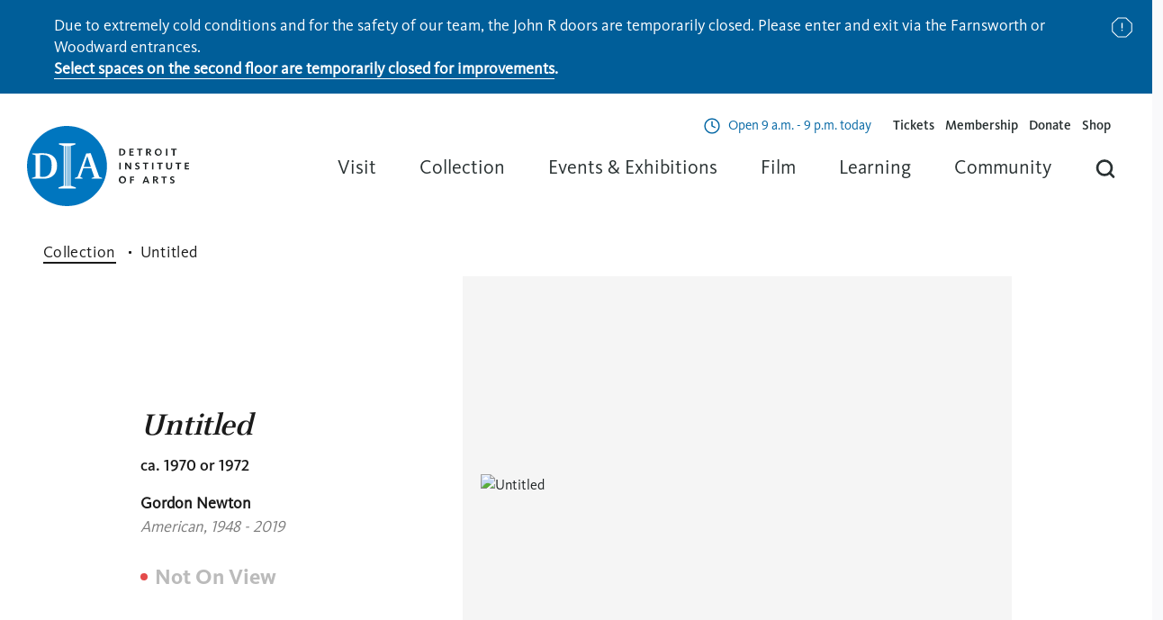

--- FILE ---
content_type: text/html; charset=UTF-8
request_url: https://dia.org/collection/untitled-90172
body_size: 15043
content:
<!DOCTYPE html>
<html lang="en" dir="ltr">
<head>
  <meta name="theme-color" content="#00000000">
  <meta charset="utf-8" />
<link rel="canonical" href="https://dia.org/collection/untitled-90172" />
<meta name="facebook-domain-verification" content="ad7r55vm3qqi1l4hq6ak9jjx4dw4hk" />
<meta name="MobileOptimized" content="width" />
<meta name="HandheldFriendly" content="true" />
<meta name="viewport" content="width=device-width, initial-scale=1, shrink-to-fit=no" />
<meta http-equiv="x-ua-compatible" content="ie=edge" />
<meta name="og:image" content="https://dia.widen.net/content/ifhpdvwtjg/jpeg/1999.432.62-d1-2017-12-20.jpeg?h=2000&amp;keep=c&amp;crop=yes&amp;color=cccccc&amp;quality=80&amp;u=u3bnol" />
<meta name="og:image:alt" content="Untitled" />
<meta name="description" content="Untitled" />
<meta name="og:description" content="Untitled" />
<meta name="og:url" content="https://dia.org/collection/untitled-90172" />
<link rel="icon" href="/themes/dia/favicon.ico" type="image/vnd.microsoft.icon" />

  <title>Untitled | Detroit Institute of Arts Museum</title>
  <meta name="viewport" content="width=device-width, initial-scale=1.0" />

  <link rel="apple-touch-icon" sizes="57x57" href="/themes/dia/favicons/favicon-57x57.png">
  <link rel="apple-touch-icon" sizes="60x60" href="/themes/dia/favicons/favicon-60x60.png">
  <link rel="apple-touch-icon" sizes="72x72" href="/themes/dia/favicons/favicon-72x72.png">
  <link rel="apple-touch-icon" sizes="76x76" href="/themes/dia/favicons/favicon-76x76.png">
  <link rel="apple-touch-icon" sizes="114x114" href="/themes/dia/favicons/favicon-114x114.png">
  <link rel="apple-touch-icon" sizes="120x120" href="/themes/dia/favicons/favicon-120x120.png">
  <link rel="apple-touch-icon" sizes="144x144" href="/themes/dia/favicons/favicon-144x144.png">
  <link rel="apple-touch-icon" sizes="152x152" href="/themes/dia/favicons/favicon-152x152.png">
  <link rel="apple-touch-icon" sizes="180x180" href="/themes/dia/favicons/favicon-180x180.png">
  <link rel="icon" type="image/png" sizes="192x192"  href="/themes/dia/favicons/favicon-192x192.png">
  <link rel="icon" type="image/png" sizes="32x32" href="/themes/dia/favicons/favicon-32x32.png">
  <link rel="icon" type="image/png" sizes="96x96" href="/themes/dia/favicons/favicon-96x96.png">
  <link rel="icon" type="image/png" sizes="16x16" href="/themes/dia/favicons/favicon-16x16.png">
  <link rel="shortcut icon" href="/themes/dia/favicon.ico">
  <link rel="manifest" href="/themes/dia/favicons/manifest.json">
  <meta name="msapplication-config" content="/themes/dia/favicons/browserconfig.xml">
  <meta name="msapplication-TileColor" content="#ffffff">
  <meta name="msapplication-TileImage" content="/themes/dia/favicons/favicon-144x144.png">
  <meta name="theme-color" content="#ffffff">

  <meta name="google-site-verification" content="TvDxHzXUupLs5PIORUnebqjOZZOagQadgvEGmZMECXc" />

  <link rel="stylesheet" media="all" href="/sites/default/files/css/css__vDQZR2gOUmIkirNzh3e72fAFlaFguF3L9__rd-hJZo.css?delta=0&amp;language=en&amp;theme=dia&amp;include=eJxFykEOgCAMBMAPIbxpgQYwVZquJPp7T8brZMp0SdWXQSN23KEOpKYzQ7dCBoOjOazzW7_EddrKOtilBj685EgZlBdS1SBy" />
<link rel="stylesheet" media="all" href="/sites/default/files/css/css_DsVrmnj7AfWW-Ikh9t_mnSeword0m1ekWzITKg8jkSs.css?delta=1&amp;language=en&amp;theme=dia&amp;include=eJxFykEOgCAMBMAPIbxpgQYwVZquJPp7T8brZMp0SdWXQSN23KEOpKYzQ7dCBoOjOazzW7_EddrKOtilBj685EgZlBdS1SBy" />

  <script type="application/json" data-drupal-selector="drupal-settings-json">{"path":{"baseUrl":"\/","pathPrefix":"","currentPath":"collection\/untitled\/90172","currentPathIsAdmin":false,"isFront":false,"currentLanguage":"en"},"pluralDelimiter":"\u0003","suppressDeprecationErrors":true,"gtag":{"tagId":"","consentMode":false,"otherIds":[],"events":[],"additionalConfigInfo":[]},"ajaxPageState":{"libraries":"eJxdyFEKgCAQRdENmbOkeKaMypjiKNTu60_q58K5PoFYqoNsh6rxi1kN18oS9gEmfvO3Rcb1ncU0dHBHi0q-zwax69h5tukkaQze6K0jFHLQ8AAZWTLR","theme":"dia","theme_token":null},"ajaxTrustedUrl":[],"gtm":{"tagId":null,"settings":{"data_layer":"dataLayer","include_classes":false,"allowlist_classes":"google\nnonGooglePixels\nnonGoogleScripts\nnonGoogleIframes","blocklist_classes":"customScripts\ncustomPixels","include_environment":false,"environment_id":"","environment_token":""},"tagIds":["GTM-M4KC2L48"]},"user":{"uid":0,"permissionsHash":"5caf11a702967ffcb47e417ad674257ff4b97b92910caed7a102b3e189641733"}}</script>
<script src="/sites/default/files/js/js_TuuUOL4w4QF3EHjfyHdXpRA48UWNr1BFWswuXsYICI4.js?scope=header&amp;delta=0&amp;language=en&amp;theme=dia&amp;include=eJxLyUzUT8_JT0rM0c0q1knPz0_PSY0vSUzXTwcS6Hy9xKzEClTBXAAl8BiS"></script>
<script src="/modules/composer/google_tag/js/gtag.js?t9lulx"></script>
<script src="/modules/composer/google_tag/js/gtm.js?t9lulx"></script>

  </head>


<body  class="layout-no-sidebars path-collection">

      <noscript><iframe src="https://www.googletagmanager.com/ns.html?id=GTM-M4KC2L48"
                  height="0" width="0" style="display:none;visibility:hidden"></iframe></noscript>

  
        <div class="dialog-off-canvas-main-canvas" data-off-canvas-main-canvas>
    <div id="page" role="document">

  

  <header id="header" class="header">
    

  
<div  id="block-globalnotice" class="block block-block-content block-block-contentb5e38fc3-37a0-4ae3-8bca-3d6a76e3820f global-notice hide blue-banner undismissable">
            <h2 class="visually-hidden" id="global-notice">Notice</h2>
        <p><span>Due to extremely cold conditions and for the safety of our team, the John R doors are temporarily closed. Please enter and exit via the Farnsworth or Woodward entrances.</span><br><a href="/2025-closures" data-entity-type="node" data-entity-uuid="673d14cf-8a4d-4947-a8c9-93c13446e52c" data-entity-substitution="canonical"><span><strong>Select spaces on the second floor are temporarily closed for improvements</strong></span></a><span><strong>.</strong></span></p>
    <button class="close-button">
      Dismiss Notice
    </button>
  </div>

    <div class="header--container">
      <div class="header--logo">
        

<div  id="block-dia-branding" class="clearfix block block-system block-system-branding-block">
  
    
        <a href="/" rel="Home - Detroit Institute of Arts Museum" class="logo">
      <figure class="logo-container">
        <picture>
          <source
            srcset="/themes/dia/images/logos/logo-icon.svg"
            media="(max-width: 600px)"
          />
          <source
            srcset="/themes/dia/images/logos/logo-horizontal.svg"
            media="(max-width: 1024px)"
          />
          <img class="logo-img" src="/themes/dia/logo.svg" alt="Home" width="180" height="89" />
        </picture>
      </figure>
    </a>
  </div>

      </div>

              <div class="header--right">
                      <div class="header--menu-secondary">
              

  

<div  id="block-hoursofoperations" class="block block-block-content block-block-content5b93e87a-3013-46dd-9923-a0f3c360a6f1">
  
    
      <div class="block-content">
      


      



  <div class="paragraph paragraph--type--hours-of-operation paragraph--view-mode--default">
                  <div class="hours-row">
          <div class="days">


            <span class="day" data-day="Monday">
                  Mon
              </span>
            </div>
          <div class="hours">


          Closed
      <span class="today">today</span>
  </div>
        </div>
            </div>

      



  <div class="paragraph paragraph--type--hours-of-operation paragraph--view-mode--default">
                  <div class="hours-row">
          <div class="days">


            <span class="day" data-day="Tuesday">
                  Tues
              </span>
              <span class="sep">-</span>
                <span class="day" data-day="Wednesday">
                  Wed
              </span>
              <span class="sep">-</span>
                <span class="day" data-day="Thursday">
                  Thurs
              </span>
            </div>
          <div class="hours">


            <span class="open-text">Open</span>
        9 a.m. - 4 p.m.
      <span class="today">today</span>
  </div>
        </div>
            </div>

      



  <div class="paragraph paragraph--type--hours-of-operation paragraph--view-mode--default">
                  <div class="hours-row">
          <div class="days">


            <span class="day" data-day="Friday">
                  Fri
              </span>
            </div>
          <div class="hours">


            <span class="open-text">Open</span>
        9 a.m. - 9 p.m.
      <span class="today">today</span>
  </div>
        </div>
            </div>

      



  <div class="paragraph paragraph--type--hours-of-operation paragraph--view-mode--default">
                  <div class="hours-row">
          <div class="days">


            <span class="day" data-day="Saturday">
                  Sat
              </span>
              <span class="sep">-</span>
                <span class="day" data-day="Sunday">
                  Sun
              </span>
            </div>
          <div class="hours">


            <span class="open-text">Open</span>
        10 a.m. - 5 p.m.
      <span class="today">today</span>
  </div>
        </div>
            </div>

  
    </div>
  </div>
<nav role="navigation" aria-labelledby="block-auxiliarymenu-menu"  id="block-auxiliarymenu">
    
        
              <ul id="block-auxiliarymenu" class="menu">
                                  <li class="menu-item">
            <a href="https://dia.org/tickets">Tickets</a>
                      </li>
                            <li class="menu-item">
            <a href="/support" data-drupal-link-system-path="node/36">Membership</a>
                      </li>
                            <li class="menu-item">
            <a href="/support/donate" data-drupal-link-system-path="node/73">Donate</a>
                      </li>
                            <li class="menu-item">
            <a href="https://diashop.org">Shop</a>
                      </li>
                <li id="header-menu--search" class=" menu-item menu-item--expanded menu-item--search d-smd-up-none mobile">
          <span title="Search">Searching</span>
          <div class="menu_link_content menu-dropdown menu-dropdown--search solr-search">
                        
            <div id="search-with-autocomplete-mobile" class="global-search-app cards-container">
              <div class="search-app--suggestions">
                <div class="search-bar">
                  <div class="search-bar--input">
                    <input type="text" placeholder="What can we help you find?" value="" autocomplete="off" spellcheck="false">
                  </div>
                  <div class="search-bar--action">
                    <button>
                      <svg class="search-bar--search-btn" viewBox="0 0 32 32" width="100%" height="100%">
                        <use xlink:href="/themes/dia/images/icons/icons.svg#search"></use>
                      </svg>
                      <span class="visually-hidden">Search</span>
                    </button>
                  </div>
                </div>
              </div>
              <div class="searchSuggestions">
                <div class="column">
	<h5>In the Museum</h5>
	<div class="list">
		<div class="element"><a href="/visit">Plan Your Visit</a></div>
		<div class="element"><a href="/support">Membership</a></div>
		<div class="element"><a href="/support/donate">Donate</a></div>
		<div class="element"><a href="/jobs">Careers</a></div>
	</div>
</div>
<div class="column">
	<h5>What’s on</h5>
	<div class="list">
		<div class="element"><a href="/events/exhibitions">Exhibitions</a></div>
		<div class="element"><a href="/events">Events</a></div>
		<div class="element"><a href="/collection">Search the Collection</a></div>
	</div>
</div>
<div class="suggestionsFooter">
	<p>Read about our
		<a href="/about/idea-dia">Diversity and Inclusion</a>
		efforts at the DIA</p>
</div>
              </div>
            </div>
          </div>
        </li>

      </ul>
      


  </nav>



            </div>
          
          <div class="header--menu-main">
            <div class="header--menu-main--nav">
              

  <nav role="navigation" aria-labelledby="block-dia-main-menu-menu"  id="block-dia-main-menu">
    
        



  <ul class="menu menu-level-0">
                  
        <li class="menu-item menu-item--expanded">
                      <span>Visit</span>
                                          
  
      <div class="menu_link_content menu-link-contentmain view-mode-default menu-dropdown menu-dropdown-0 menu-type-default">
                                            <div class="menu-card">
              <div class="menu-content">
                <h3>Visit</h3>
                <p>General admission can be reserved in advance and is always FREE for residents of Wayne, Oakland, and Macomb counties.</p>
              </div>
                              <div class="menu-items">
                  
  <ul class="menu menu-level-1">
                  
        <li class="menu-item">
                      <a href="/visit" data-drupal-link-system-path="node/7">Plan Your Visit</a>
                                          
  
  


                  </li>
                        
        <li class="menu-item">
                      <a href="/visit/parking" data-drupal-link-system-path="node/5">Parking and Directions</a>
                                          
  
  


                  </li>
                        
        <li class="menu-item">
                      <a href="/visit/dining-shopping" data-drupal-link-system-path="node/6">Dining &amp; Shopping</a>
                                          
  
  


                  </li>
                        
        <li class="menu-item">
                      <a href="/visit/group-tours" data-drupal-link-system-path="node/10">Group Tours</a>
                                          
  
  


                  </li>
                        
        <li class="menu-item">
                      <a href="/visit/accessibility" data-drupal-link-system-path="node/11">Accessibility</a>
                                          
  
  


                  </li>
                        
        <li class="menu-item">
                      <a href="/visit/faqs" data-drupal-link-system-path="node/12">Visitor Information</a>
                                          
  
  


                  </li>
            </ul>



                </div>
                          </div>
                            </div>
  


                  </li>
                        
        <li class="menu-item menu-item--expanded">
                      <span>Collection</span>
                                          
  
      <div class="menu_link_content menu-link-contentmain view-mode-default menu-dropdown menu-dropdown-0 menu-type-default">
                                            <div class="menu-card">
              <div class="menu-content">
                <h3>Collection</h3>
                <p>Browse our vast collection online and learn more about the art and its conservation.</p>
              </div>
                              <div class="menu-items">
                  
  <ul class="menu menu-level-1">
                  
        <li class="menu-item">
                      <a href="/collection" data-drupal-link-system-path="collection">Explore the Collection</a>
                                          
  
  


                  </li>
                        
        <li class="menu-item">
                      <a href="/collection/conservation" data-drupal-link-system-path="node/17">Conservation</a>
                                          
  
  


                  </li>
                        
        <li class="menu-item">
                      <a href="/collection/provenance" data-drupal-link-system-path="node/18">Provenance</a>
                                          
  
  


                  </li>
            </ul>



                </div>
                          </div>
                            </div>
  


                  </li>
                        
        <li class="menu-item menu-item--expanded">
                      <span>Events &amp; Exhibitions</span>
                                          
  
      <div class="menu_link_content menu-link-contentmain view-mode-default menu-dropdown menu-dropdown-0 menu-type-default">
                                            <div class="menu-card">
              <div class="menu-content">
                <h3>Events &amp; Exhibitions</h3>
                <p>Discover what&#039;s happening at your DIA and what the DIA is doing in your community.</p>
              </div>
                              <div class="menu-items">
                  
  <ul class="menu menu-level-1">
                  
        <li class="menu-item">
                      <a href="/events" data-drupal-link-system-path="events">Events Calendar</a>
                                          
  
  


                  </li>
                        
        <li class="menu-item">
                      <a href="/events/exhibitions" data-drupal-link-system-path="events/exhibitions">Exhibitions</a>
                                          
  
  


                  </li>
            </ul>



                </div>
                          </div>
                            </div>
  


                  </li>
                        
        <li class="menu-item">
                      <a href="/dft" data-drupal-link-system-path="node/2785">Film</a>
                                          
  
  


                  </li>
                        
        <li class="menu-item menu-item--expanded">
                      <span>Learning</span>
                                          
  
      <div class="menu_link_content menu-link-contentmain view-mode-default menu-dropdown menu-dropdown-0 menu-type-default">
                                            <div class="menu-card">
              <div class="menu-content">
                <h3>Learning</h3>
                <p>Bring the DIA to your home or classroom with resources for students, teachers, families and everyone.</p>
              </div>
                              <div class="menu-items">
                  
  <ul class="menu menu-level-1">
                  
        <li class="menu-item">
                      <a href="/learning" data-drupal-link-system-path="node/24">Teacher Resources</a>
                                          
  
  


                  </li>
                        
        <li class="menu-item">
                      <a href="/learning/field-trips" data-drupal-link-system-path="node/25">Field Trips</a>
                                          
  
  


                  </li>
                        
        <li class="menu-item">
                      <a href="/learning/free-educator-pass" data-drupal-link-system-path="node/26">Educator Pass</a>
                                          
  
  


                  </li>
                        
        <li class="menu-item">
                      <a href="/learning/professional-development" data-drupal-link-system-path="node/27">Professional Development</a>
                                          
  
  


                  </li>
                        
        <li class="menu-item">
                      <a href="/learning/research-library" data-drupal-link-system-path="node/28">Research Library &amp; Archives</a>
                                          
  
  


                  </li>
                        
        <li class="menu-item">
                      <a href="/learning/teen-council" data-drupal-link-system-path="node/29">Teen Arts Council</a>
                                          
  
  


                  </li>
                        
        <li class="menu-item">
                      <a href="/learning/behind-seen" data-drupal-link-system-path="node/30">Behind the Seen</a>
                                          
  
  


                  </li>
            </ul>



                </div>
                          </div>
                            </div>
  


                  </li>
                        
        <li class="menu-item menu-item--expanded">
                      <span>Community</span>
                                          
  
      <div class="menu_link_content menu-link-contentmain view-mode-default menu-dropdown menu-dropdown-0 menu-type-default">
                                            <div class="menu-card">
              <div class="menu-content">
                <h3>Community</h3>
                <p>Did you know DIA is free for everyone living in Macomb, Oakland, and Wayne counties? Learn more about how we impact our community inside and outside of our walls.</p>
              </div>
                              <div class="menu-items">
                  
  <ul class="menu menu-level-1">
                  
        <li class="menu-item">
                      <a href="/community" data-drupal-link-system-path="node/31">Outreach</a>
                                          
  
  


                  </li>
                        
        <li class="menu-item">
                      <a href="/insideout" data-drupal-link-system-path="node/2438">Inside|Out</a>
                                          
  
  


                  </li>
                        
        <li class="menu-item">
                      <a href="/community/volunteer" data-drupal-link-system-path="node/34">Volunteer</a>
                                          
  
  


                  </li>
                        
        <li class="menu-item">
                      <a href="/community/tri-county-benefits" data-drupal-link-system-path="node/35">Tri-County Benefits</a>
                                          
  
  


                  </li>
            </ul>



                </div>
                          </div>
                            </div>
  


                  </li>
              <li id="header-menu--search" class="menu-item menu-item--expanded menu-item--search">
      <span title="Search">Searching</span>
      <div class="menu_link_content menu-dropdown menu-dropdown--search solr-search">
                
                <div id="search-with-autocomplete" class="global-search-app cards-container">
          <div class="search-app--suggestions">
            <div class="search-bar">
              <div class="search-bar--input">
                <input type="text" placeholder="What can we help you find?" value="" autocomplete="off" spellcheck="false">
              </div>
              <div class="search-bar--action">
                <button>
                  <svg class="search-bar--search-btn" viewBox="0 0 32 32" width="100%" height="100%">
                    <use xlink:href="/themes/dia/images/icons/icons.svg#search"></use>
                  </svg>
                  <span class="visually-hidden">Search</span>
                </button>
              </div>
            </div>
            <div class="suggestions">
              <div class="suggestions--list"></div>
            </div>
          </div>
          <div class="searchSuggestions">
            <div class="column">
	<h5>In the Museum</h5>
	<div class="list">
		<div class="element"><a href="/visit">Plan Your Visit</a></div>
		<div class="element"><a href="/support">Membership</a></div>
		<div class="element"><a href="/support/donate">Donate</a></div>
		<div class="element"><a href="/jobs">Careers</a></div>
	</div>
</div>
<div class="column">
	<h5>What’s on</h5>
	<div class="list">
		<div class="element"><a href="/events/exhibitions">Exhibitions</a></div>
		<div class="element"><a href="/events">Events</a></div>
		<div class="element"><a href="/collection">Search the Collection</a></div>
	</div>
</div>
<div class="suggestionsFooter">
	<p>Read about our
		<a href="/about/idea-dia">Diversity and Inclusion</a>
		efforts at the DIA</p>
</div>
          </div>
        </div>
      </div>
    </li>
  </ul>


  </nav>




                          </div>
          </div>
        </div>
      
      <div class="header--menu-toggle" aria-label="menu" role="button" aria-controls="primary-menu" aria-expanded="false">
        <div class="header--menu-toggle-inner">
          <span class="screen-reader-text"></span>
          <div class="header--menu-slice"></div>
          <div class="header--menu-slice"></div>
          <div class="header--menu-slice"></div>
        </div>
      </div>
    </div>
    <div class="header--container--mobile"></div>
  </header>

  <main id="main" role="main" class="main">

    

  <div id="highlighted" class="highlighted l-container--md">
    

  <div data-drupal-messages-fallback class="hidden"></div>



  </div>

    
    <section id="content-top" class="l-container--md u-position--relative">

              <div class="content-main">
                      <div class="content u-padding--double--right u-space--double--bottom">
              
              

  

<div  id="block-dia-content" class="block block-system block-system-main-block">
  
    
      <div class="block-content">
      
                  
<section class="collection_hero">
	<div class="breadcrumbs">
		<a class="breadcrumb--link" href="/collection">Collection</a>
		<span class="breadcrumb--txt">Untitled</span>
	</div>

	<div class="container ">
		<div class="hero_content">
			
			<h1 style="font-size: 36px; line-height: 46px;">Untitled</h1>
							<time>ca. 1970 or 1972</time>
			
							<div class="artist">
																										 Gordon Newton 
																			<span><i>American, 1948 - 2019</i></span>
									</div>
			
							<span class="hero_status no-view"> Not On View</span>
			
			
					</div>

		<div class="hero_image">
						<div class="hero_image_container" data-position="0">
									<div class="image_wrapper modal-trigger" style="margin-left: 0%;">
						<img alt="Untitled" src="https://dia.widen.net/content/ifhpdvwtjg/webp/1999.432.62-d1-2017-12-20.webp?quality=75" srcset="https://dia.widen.net/content/ifhpdvwtjg/webp/1999.432.62-d1-2017-12-20.webp?quality=50 1x, https://dia.widen.net/content/ifhpdvwtjg/webp/1999.432.62-d1-2017-12-20.webp?quality=75 2x" width="1280" height="100%"/>
					</div>
				
							</div>

			
			<div class="hero_controls_mobile_trigger">
				<div class="overlay"></div>
			</div>

			<div class="hero_controls">
				<div class="drop_options share">
					<a class="share icon" href="#" aria-label="share-icon">
						<svg xmlns="http://www.w3.org/2000/svg" width="24" height="24" viewBox="0 0 24 24" fill="none">
							<path d="M17.6094 4.14844L4.60938 11.0818L17.6094 17.1484" stroke="#1A1A1A" stroke-linejoin="round"/>
							<circle cx="19" cy="3.18665" r="2" fill="#1A1A1A"/>
							<circle cx="19" cy="18" r="2" fill="#1A1A1A"/>
							<circle cx="4" cy="11" r="2" fill="#1A1A1A"/>
						</svg>
					</a>
					<div class="drop_modal">
												<a href=https://www.facebook.com/sharer/sharer.php?u=https://dia.org/collection/untitled/90172 class="fb">Facebook</a>
						<a href=https://twitter.com/intent/tweet?text=https://dia.org/collection/untitled/90172 class="tw">Twitter</a>
						<a href=mailto:?subject=Check%20this%20Dia%20collection%20link&amp;body=https://dia.org/collection/untitled/90172 class="email">Email</a>
						<a href="https://dia.org/collection/untitled/90172" class="link copy-url">Link <div class="confirmation">Copied</div></a>
					</div>
				</div>
				<div class="drop_options download not-evaluated">
					<a class="download icon" href="#" aria-label="download-icon">
						<svg xmlns="http://www.w3.org/2000/svg" width="24" height="24" viewBox="0 0 24 24" fill="none">
							<path d="M21.498 15.0039V14.5039H20.498V15.0039H21.498ZM3.49805 15.0039V14.5039H2.49805V15.0039H3.49805ZM2.99805 21.0039H2.49805V21.5039H2.99805V21.0039ZM20.998 21.0039V21.5039H21.498V21.0039H20.998ZM20.498 15.0039V19.0039H21.498V15.0039H20.498ZM18.998 20.5039H4.99805V21.5039H18.998V20.5039ZM3.49805 19.0039V15.0039H2.49805V19.0039H3.49805ZM2.49805 19.0039V21.0039H3.49805V19.0039H2.49805ZM2.99805 21.5039H4.99805V20.5039H2.99805V21.5039ZM18.998 21.5039H20.998V20.5039H18.998V21.5039ZM21.498 21.0039V19.0039H20.498V21.0039H21.498Z" fill="#1A1A1A"/>
							<path d="M7.00391 10.0078L12.0039 15.0078L17.0039 10.0078" stroke="#1A1A1A" stroke-linecap="square"/>
							<path d="M12.002 14V3" stroke="#1A1A1A" stroke-linecap="square" stroke-linejoin="round"/>
						</svg>
					</a>
					<div class="drop_modal not-evaluated">
						<a href="#" class="io">Image Only</a>
						<a href="/download/image-and-details/90172" download="Untitled.zip" class="id">Image + Details</a>
						<a href="/download/all-images/90172" download="Untitled.zip" class="ai">All Images</a>
						<a href="https://dia.widen.net/content/ifhpdvwtjg/original/1999.432.62-d1-2017-12-20.tif?u=u3bnol&amp;download=true" download="Untitled.tif" class="hr">High Resolution TIFF</a>
						<a href="#" class="md" disabled>Metadata</a>
					</div>
				</div>
				<a class="print icon" href="javascript:if(window.print)window.print()" aria-label="print-icon">
					<svg xmlns="http://www.w3.org/2000/svg" width="24" height="24" viewBox="0 0 24 24" fill="none">
						<path d="M6 9V2H18V9" stroke="#1A1A1A" stroke-linecap="round"/>
						<path d="M6 18H4H2V16V11V9H4H20H22V11V16V18H20H18" stroke="#1A1A1A" stroke-linecap="round"/>
						<path d="M18 14H6V22H18V14Z" stroke="#1A1A1A" stroke-linecap="round"/>
						<circle cx="19.5" cy="11.5" r="0.5" fill="#1A1A1A"/>
					</svg>
				</a>
				<a class="modal-trigger icon" href="#" aria-label="modal-trigger-icon">
					<svg xmlns="http://www.w3.org/2000/svg" width="24" height="24" viewBox="0 0 24 24" fill="none">
						<path d="M7.99896 2.99915H4.99896H2.99896V4.99915V7.99915M20.999 7.99915V4.99915V2.99915H18.999H15.999M15.999 20.9991H18.999H20.999V18.9991V15.9991M2.99896 15.9991V18.9991V20.9991H4.99896H7.99896" stroke="#1A1A1A" stroke-linecap="square"/>
					</svg>
				</a>
			</div>
		</div>
	</div>
</section>
        
<section class="collection_content">
	<div class="container">
		<div class="left_nav_bar">
			<ul>
									<li class="active">About the Artwork
						<div class="tooltip">
							<div class="trigger"></div>
							<div class="wrapper">
								<p><strong>Please note:</strong> <span>This section is empty</span></p>
								<p></p>
																							</div>
						</div>
					</li>
									<li class="">Markings
						<div class="tooltip">
							<div class="trigger"></div>
							<div class="wrapper">
								<p><strong>Please note:</strong> <span>This section is empty</span></p>
								<p>This section contains information about signatures, inscriptions and/or markings an object may have.</p>
																							</div>
						</div>
					</li>
									<li class="">Provenance
						<div class="tooltip">
							<div class="trigger"></div>
							<div class="wrapper">
								<p><strong>Please note:</strong> <span>This section is empty</span></p>
								<p>Provenance is a record of an object's ownership. We are continually researching and updating this information to show a more accurate record and to ensure that this object was ethically and legally obtained.</p>
																	<p>For more information on provenance and its important function in the museum, please visit:</p>
																									<a href="/collection/provenance" class="button">Provenance page</a>
															</div>
						</div>
					</li>
									<li class="disabled">Exhibition History
						<div class="tooltip">
							<div class="trigger"></div>
							<div class="wrapper">
								<p><strong>Please note:</strong> <span>This section is empty</span></p>
								<p>The exhibition history of a number of objects in our collection only begins after their acquisition by the museum, and may reflect an incomplete record.</p>
																	<p>We welcome your feedback for correction and/or improvement.</p>
																									<a href="https://www.wrike.com/frontend/requestforms/index.html?token=eyJhY2NvdW50SWQiOjU5MzQ1MzQsInRhc2tGb3JtSWQiOjEyMzYxMDJ9CTQ4NTI1NTU2MzY4MzMJOGVlNGU2Y2Y5MTIzZDQ4M2UzZDcyY2E5ZjI1M2YwOWRmN2VlMDY3YmVlM2NmZjJjZTk5N2UzY2JmMTViNWQ5NA==" class="button">Suggest Feedback</a>
															</div>
						</div>
					</li>
									<li class="disabled">Published References
						<div class="tooltip">
							<div class="trigger"></div>
							<div class="wrapper">
								<p><strong>Please note:</strong> <span>This section is empty</span></p>
								<p>We regularly update our object record as new research and findings emerge, and we welcome your feedback for correction and/or improvement.</p>
																									<a href="https://www.wrike.com/frontend/requestforms/index.html?token=eyJhY2NvdW50SWQiOjU5MzQ1MzQsInRhc2tGb3JtSWQiOjEyMzYxMDJ9CTQ4NTI1NTU2MzY4MzMJOGVlNGU2Y2Y5MTIzZDQ4M2UzZDcyY2E5ZjI1M2YwOWRmN2VlMDY3YmVlM2NmZjJjZTk5N2UzY2JmMTViNWQ5NA==" class="button">Suggest Feedback</a>
															</div>
						</div>
					</li>
									<li class="disabled">Catalogue Raisonné
						<div class="tooltip">
							<div class="trigger"></div>
							<div class="wrapper">
								<p><strong>Please note:</strong> <span>This section is empty</span></p>
								<p>A catalogue raisonné is an annotated listing of artworks created by an artist across different media.</p>
																							</div>
						</div>
					</li>
									<li class="">Credit Line for Reproduction
						<div class="tooltip">
							<div class="trigger"></div>
							<div class="wrapper">
								<p><strong>Please note:</strong> <span>This section is empty</span></p>
								<p>The credit line includes information about the object, such as the artist, title, date, and medium. Also listed is its ownership, the manner in which it was acquired, and its accession number. This information must be cited alongside the object whenever it is shown or reproduced.</p>
																							</div>
						</div>
					</li>
									<li class="disabled">Audio Transcript
						<div class="tooltip">
							<div class="trigger"></div>
							<div class="wrapper">
								<p><strong>Please note:</strong> <span>This section is empty</span></p>
								<p></p>
																							</div>
						</div>
					</li>
							</ul>
		</div>

		<div class="main_content">
			<div class="artwork_details active">
				<h2 class="section-title">About the Artwork</h2>


<p><label>Title</label>
	<span>Untitled</span>
</p>

	<p><label>Artwork Date</label>
		<span>ca. 1970 or 1972</span></p>

		<p><label>Artist</label>
									 Gordon Newton 
							</br>
	</p>

	<p><label>Life Dates</label>
					1948 - 2019</br>
			</p>

	<p>
		<label>
			Nationality
			<span class="tooltip">
				<span class="trigger"></span>
				<span class="wrapper">
					<strong class="title">Please note:</strong>
					<span>Definitions for nationality may vary significantly, depending on chronology and world events.</span>
					<strong>Some definitions include:</strong>
					<span>Belonging to a people having a common origin based on a geography and/or descent and/or tradition and/or culture and/or religion and/or language, or sharing membership in a legally defined nation.</span>
				</span>
			</span>
		</label>
					    	American</br>
			</p>

	<p><label>
			Culture
			<span class="tooltip">
				<span class="trigger"></span>
				<span class="wrapper">
					<strong class="title">Please note:</strong>
					<span>Cultures may be defined by the language, customs, religious beliefs, social norms, and material traits of a group.</span>
				</span>
			</span>
		</label>

					<span>----------</span>
			</p>
	
<p><label>Medium</label>
			<span>Black crayon on white wove paper</span>
	</p>

<p><label>Dimensions</label>
								<span>Sheet: 11 × 8 1/2 inches (27.9 × 21.6 cm)</span>
			</p>

<p><label>Classification</label>
			<span>Drawings</span>
	</p>

<p><label>Department</label>
			<span>Prints, Drawings &amp; Photographs</span>
	</p>

<p><label>Credit</label>
			<span>Gift of James Pearson Duffy</span>
	</p>

	<p><label>
			Accession Number
			<span class="tooltip">
				<span class="trigger"></span>
				<span class="wrapper">
					<span>This unique number is assigned to an individual artwork as part of the cataloguing process at the time of entry into the permanent collection.</span>
					<span>Most frequently, accession numbers begin with the year in which the artwork entered the museum’s holdings.</span>
					<span>For example, 2008.3 refers to the year of acquisition and notes that it was the 3rd of that year. The DIA has a few additional systems—no longer assigned—that identify specific donors or museum patronage groups.</span>
				</span>
			</span>
		</label>
		<span>1999.432.62</span>
	</p>

<p><label>Copyright</label>
			<span>Copyright Not Evaluated</span>
	</p>

				
									<div class="terms-list">
						<label><span>Tags</span></label>
						<ul class="terms">
								
								<a class="term tag" href=/search/collection?keys=abstraction>
									<div class="mobile-background"></div>
									<span>Abstraction</span>
								</a>
								
								<a class="term tag" href=/search/collection?keys=circles%20%28plane%20figures%29>
									<div class="mobile-background"></div>
									<span>Circles (plane figures)</span>
								</a>
								
								<a class="term tag" href=/search/collection?keys=crayon>
									<div class="mobile-background"></div>
									<span>Crayon</span>
								</a>
								
								<a class="term tag" href=/search/collection?keys=drawing>
									<div class="mobile-background"></div>
									<span>Drawing</span>
								</a>
								
								<a class="term tag" href=/search/collection?keys=ellipses>
									<div class="mobile-background"></div>
									<span>Ellipses</span>
								</a>
								
								<a class="term tag" href=/search/collection?keys=geometric%20figures>
									<div class="mobile-background"></div>
									<span>Geometric figures</span>
								</a>
								
								<a class="term tag" href=/search/collection?keys=irregular>
									<div class="mobile-background"></div>
									<span>Irregular</span>
								</a>
								
								<a class="term tag" href=/search/collection?keys=line>
									<div class="mobile-background"></div>
									<span>Line</span>
								</a>
								
								<a class="term tag" href=/search/collection?keys=wax>
									<div class="mobile-background"></div>
									<span>Wax</span>
								</a>
								
								<a class="term tag" href=/search/collection?keys=wove%20paper>
									<div class="mobile-background"></div>
									<span>Wove paper</span>
								</a>
													</ul>
					</div>
							</div>

						<div class="inscriptions content">
				<h2 class="section-title">Markings</h2>
									
											<p>
							<label>Inscriptions</label>
							<span>Inscribed, in pencil, verso of the cardboard back support of the pad: 472</span>
						</p>
					
					
							</div>

						<div class="provenance content">
				<h2 class="section-title">Provenance</h2>
				James Pearson Duffy (Grosse Pointe, Michigan, USA);<br>1999-present, gift to the Detroit Institute of Arts (Detroit, Michigan, USA)				<p class="help-text"><span>For more information on provenance, please visit:</span></p>
				<a href="/collection/provenance" target="_blank" class="button">Provenance page</a>
			</div>

			
			<div class="exhibition-history disabled">
				<h2 class="section-title">Exhibition History</h2>
				<p><strong>Please note:</strong> <span>This section is empty</span></p>
				<p>The exhibition history of a number of objects in our collection only begins after their acquisition by the museum, and may reflect an incomplete record.</p>
				<p><span>We welcome your feedback for correction and/or improvement.</span></p>
									<a href="https://www.wrike.com/frontend/requestforms/index.html?token=eyJhY2NvdW50SWQiOjU5MzQ1MzQsInRhc2tGb3JtSWQiOjEyMzYxMDJ9CTQ4NTI1NTU2MzY4MzMJOGVlNGU2Y2Y5MTIzZDQ4M2UzZDcyY2E5ZjI1M2YwOWRmN2VlMDY3YmVlM2NmZjJjZTk5N2UzY2JmMTViNWQ5NA==" class="button">Suggest Feedback</a>
							</div>

						<div class="published-references disabled">
				<h2 class="section-title">Published References</h2>
									<p><strong>Please note:</strong> <span>This section is empty</span></p>
					<p>We regularly update our object record as new research and findings emerge, and we welcome your feedback for correction and/or improvement.</p>
					<a href="https://www.wrike.com/frontend/requestforms/index.html?token=eyJhY2NvdW50SWQiOjU5MzQ1MzQsInRhc2tGb3JtSWQiOjEyMzYxMDJ9CTQ4NTI1NTU2MzY4MzMJOGVlNGU2Y2Y5MTIzZDQ4M2UzZDcyY2E5ZjI1M2YwOWRmN2VlMDY3YmVlM2NmZjJjZTk5N2UzY2JmMTViNWQ5NA==" class="button">Suggest Feedback</a>
							</div>

			<div class="catalog-raisonee disabled">
				<h2 class="section-title">Catalogue Raisoneé</h2>
				<p><strong>Please note:</strong> <span>This section is empty</span></p>
				<p></p>
			</div>

						<div class="credit-line content">
				<h2 class="section-title">Credit Line for Reproduction</h2>
																				<div class="credit-line"><p>Gordon Newton, Untitled, ca. 1970 or 1972, black crayon on white wove paper. Detroit Institute of Arts, Gift of James Pearson Duffy, 1999.432.62.</p></div>
												</div>

						
			<a href="#" class="copy">
				<svg xmlns="http://www.w3.org/2000/svg" width="24" height="24" viewBox="0 0 24 24" fill="none">
					<path d="M16 4H18C18.5304 4 19.0391 4.21071 19.4142 4.58579C19.7893 4.96086 20 5.46957 20 6V20C20 20.5304 19.7893 21.0391 19.4142 21.4142C19.0391 21.7893 18.5304 22 18 22H6C5.46957 22 4.96086 21.7893 4.58579 21.4142C4.21071 21.0391 4 20.5304 4 20V6C4 5.46957 4.21071 4.96086 4.58579 4.58579C4.96086 4.21071 5.46957 4 6 4H8" stroke="#2D2D2D" stroke-linecap="round" stroke-linejoin="round"/>
					<path d="M15 2H9C8.44772 2 8 2.44772 8 3V5C8 5.55228 8.44772 6 9 6H15C15.5523 6 16 5.55228 16 5V3C16 2.44772 15.5523 2 15 2Z" stroke="#2D2D2D" stroke-linecap="round" stroke-linejoin="round"/>
					<rect x="6.48047" y="10.1719" width="11" height="1" fill="#2D2D2D"/>
					<rect x="6.48047" y="13.1719" width="11" height="1" fill="#2D2D2D"/>
					<rect x="6.48047" y="16.1719" width="11" height="1" fill="#2D2D2D"/>
				</svg>
			</a>
		</div>

		<div class="thumbnail offset" data-draggable="true">
			<div class="primary-image stick-right unloaded animate">
														<img class="modal-trigger" alt="Untitled: Main View of Collection Gallery" width="395" height="100%" src="https://dia.widen.net/content/ifhpdvwtjg/webp/1999.432.62-d1-2017-12-20.webp?w=395&quality=1 }}" srcset="https://dia.widen.net/content/ifhpdvwtjg/webp/1999.432.62-d1-2017-12-20.webp?w=395&quality=25 1x, https://dia.widen.net/content/ifhpdvwtjg/webp/1999.432.62-d1-2017-12-20.webp?w=778&quality=25 2x" width="395" height="100%"/>
								<div class="arrow left"></div>
				<div class="arrow right"></div>
			</div>

							<div class="additional-images">
										
					<a href="#" class="modal-trigger" aria-label="modal-trigger-icon">
						<svg xmlns="http://www.w3.org/2000/svg" width="24" height="24" viewBox="0 0 24 24" fill="none">
							<path d="M7.9989 2.99915H4.9989H2.9989V4.99915V7.99915M20.9989 7.99915V4.99915V2.99915H18.9989H15.9989M15.9989 20.9991H18.9989H20.9989V18.9991V15.9991M2.9989 15.9991V18.9991V20.9991H4.9989H7.9989" stroke="#1A1A1A" stroke-linecap="square"/>
						</svg>
					</a>
				</div>
			
			<a href="#" class="modal-trigger overlay" aria-label="modal-trigger-icon"></a>
		</div>
	</div>
</section>


<section class="collection_related">
			<div class="collection_carousel">
			<div class="container">
				<div class="header">
					<h2>More by Artist</h2>
										<div class="controls">
						<div class="navigate prev disabled">Previous</div>
						<div class="navigate next disabled">Next</div>
					</div>
				</div>
			</div>

			<div class="carousel">
				<div class="collection_carousel_wrapper" data-type="artist">
																		<div class="carousel_item">
																	<div class="carousel_item_image">
																				<img alt="100 x S" srcset="https://dia.widen.net/content/eqcncbj8zf/webp/70.1037-d1-2017-10-18.webp?w=450&quality=50 1x, https://dia.widen.net/content/eqcncbj8zf/webp/70.1037-d1-2017-10-18.webp?w=900&quality=50 2x" width="450" height="100%"/>
									</div>
								
								<div class="carousel_item_body">
									<h3 class="title">
										<span>100 x S</span>
									</h3>
									<p>
																																	Gordon Newton
																																									</p>
																			<time>1970</time>
																	</div>
								<a href="/collection/100-x-s-55684" title="Link to View: 100 x S"></a>
							</div>
																								<div class="carousel_item">
																	<div class="carousel_item_image">
																				<img alt="Untitled" srcset="https://dia.widen.net/content/v9nlkw7zif/webp/F82.323-d1-2017-10-27.webp?w=450&quality=50 1x, https://dia.widen.net/content/v9nlkw7zif/webp/F82.323-d1-2017-10-27.webp?w=900&quality=50 2x" width="450" height="100%"/>
									</div>
								
								<div class="carousel_item_body">
									<h3 class="title">
										<span>Untitled</span>
									</h3>
									<p>
																																	Gordon Newton
																																									</p>
																			<time>ca. 1970</time>
																	</div>
								<a href="/collection/untitled-55685" title="Link to View: Untitled"></a>
							</div>
																								<div class="carousel_item">
																	<div class="carousel_item_image default-image">
										<p>No Available Image</p>
									</div>
								
								<div class="carousel_item_body">
									<h3 class="title">
										<span>Untitled</span>
									</h3>
									<p>
																																	Gordon Newton
																																									</p>
																			<time>c. 1971</time>
																	</div>
								<a href="/collection/untitled-55686" title="Link to View: Untitled"></a>
							</div>
																								<div class="carousel_item">
																	<div class="carousel_item_image default-image">
										<p>No Available Image</p>
									</div>
								
								<div class="carousel_item_body">
									<h3 class="title">
										<span>Oklahoma</span>
									</h3>
									<p>
																																	Gordon Newton
																																									</p>
																			<time>1972</time>
																	</div>
								<a href="/collection/oklahoma-55687" title="Link to View: Oklahoma"></a>
							</div>
																								<div class="carousel_item">
																	<div class="carousel_item_image">
																				<img alt="Untitled" srcset="https://dia.widen.net/content/d4bhnn6d5g/webp/F82.55.2-d1-2017-06-14.webp?w=450&quality=50 1x, https://dia.widen.net/content/d4bhnn6d5g/webp/F82.55.2-d1-2017-06-14.webp?w=900&quality=50 2x" width="450" height="100%"/>
									</div>
								
								<div class="carousel_item_body">
									<h3 class="title">
										<span>Untitled</span>
									</h3>
									<p>
																																	Multiple makers
																																									</p>
																			<time>1972</time>
																	</div>
								<a href="/collection/untitled-55688" title="Link to View: Untitled"></a>
							</div>
																								<div class="carousel_item">
																	<div class="carousel_item_image">
																				<img alt="Untitled" srcset="https://dia.widen.net/content/ipstxzy4g8/webp/F82.55.3-d1-2017-06-14.webp?w=450&quality=50 1x, https://dia.widen.net/content/ipstxzy4g8/webp/F82.55.3-d1-2017-06-14.webp?w=900&quality=50 2x" width="450" height="100%"/>
									</div>
								
								<div class="carousel_item_body">
									<h3 class="title">
										<span>Untitled</span>
									</h3>
									<p>
																																	Multiple makers
																																									</p>
																			<time>1972</time>
																	</div>
								<a href="/collection/untitled-55689" title="Link to View: Untitled"></a>
							</div>
																								<div class="carousel_item">
																	<div class="carousel_item_image">
																				<img alt="Untitled" srcset="https://dia.widen.net/content/c65had9gfo/webp/F82.55.4-d1-2017-06-14.webp?w=450&quality=50 1x, https://dia.widen.net/content/c65had9gfo/webp/F82.55.4-d1-2017-06-14.webp?w=900&quality=50 2x" width="450" height="100%"/>
									</div>
								
								<div class="carousel_item_body">
									<h3 class="title">
										<span>Untitled</span>
									</h3>
									<p>
																																	Multiple makers
																																									</p>
																			<time>1972</time>
																	</div>
								<a href="/collection/untitled-55690" title="Link to View: Untitled"></a>
							</div>
																																																</div>
			</div>
		</div>
	
				<div class="collection_carousel">
			<div class="container">
				<div class="header">
					<h2>Related Works</h2>
										<div class="controls">
						<div class="navigate prev disabled">Previous</div>
						<div class="navigate next disabled">Next</div>
					</div>
				</div>
			</div>
			<div class="carousel">
				<div class="collection_carousel_wrapper">
																		<div class="carousel_item">
																	<div class="carousel_item_image">
																				<img alt="Pentecost" width="450" height="100%" srcset="https://dia.widen.net/content/lv1bbebb2k/webp/22.162-d1.webp?w=450&quality=50 1x, https://dia.widen.net/content/lv1bbebb2k/webp/22.162-d1.webp?w=900&quality=50 2x" />
									</div>
								
								<div class="carousel_item_body">
									<h3 class="title">
										<span>Pentecost</span>
									</h3>
									<p>
																																	Boucicaut Master
																																									</p>
																			<time>between 1415 and 1420</time>
																	</div>
								<a href="/collection/pentecost-54" title="Link to View: Pentecost"></a>
							</div>
																								<div class="carousel_item">
																	<div class="carousel_item_image">
																				<img alt="Luna" width="450" height="100%" srcset="https://dia.widen.net/content/cuojornv2a/webp/35.37.7-d1.webp?w=450&quality=50 1x, https://dia.widen.net/content/cuojornv2a/webp/35.37.7-d1.webp?w=900&quality=50 2x" />
									</div>
								
								<div class="carousel_item_body">
									<h3 class="title">
										<span>Luna</span>
									</h3>
									<p>
																																	Hans Sebald Beham
																																									</p>
																			<time>ca. 1539</time>
																	</div>
								<a href="/collection/luna-74" title="Link to View: Luna"></a>
							</div>
																								<div class="carousel_item">
																	<div class="carousel_item_image">
																				<img alt="Jupiter" width="450" height="100%" srcset="https://dia.widen.net/content/y32yjardww/webp/35.37.2-d1.webp?w=450&quality=50 1x, https://dia.widen.net/content/y32yjardww/webp/35.37.2-d1.webp?w=900&quality=50 2x" />
									</div>
								
								<div class="carousel_item_body">
									<h3 class="title">
										<span>Jupiter</span>
									</h3>
									<p>
																																	Hans Sebald Beham
																																									</p>
																			<time>ca. 1539</time>
																	</div>
								<a href="/collection/jupiter-75" title="Link to View: Jupiter"></a>
							</div>
																								<div class="carousel_item">
																	<div class="carousel_item_image">
																				<img alt="Mars" width="450" height="100%" srcset="https://dia.widen.net/content/zurg6dmjje/webp/35.37.3-d1.webp?w=450&quality=50 1x, https://dia.widen.net/content/zurg6dmjje/webp/35.37.3-d1.webp?w=900&quality=50 2x" />
									</div>
								
								<div class="carousel_item_body">
									<h3 class="title">
										<span>Mars</span>
									</h3>
									<p>
																																	Hans Sebald Beham
																																									</p>
																			<time>ca. 1539</time>
																	</div>
								<a href="/collection/mars-76" title="Link to View: Mars"></a>
							</div>
																								<div class="carousel_item">
																	<div class="carousel_item_image">
																				<img alt="Mercury" width="450" height="100%" srcset="https://dia.widen.net/content/cjax0ynbrd/webp/35.37.6-d1.webp?w=450&quality=50 1x, https://dia.widen.net/content/cjax0ynbrd/webp/35.37.6-d1.webp?w=900&quality=50 2x" />
									</div>
								
								<div class="carousel_item_body">
									<h3 class="title">
										<span>Mercury</span>
									</h3>
									<p>
																																	Hans Sebald Beham
																																									</p>
																			<time>ca. 1539</time>
																	</div>
								<a href="/collection/mercury-77" title="Link to View: Mercury"></a>
							</div>
																								<div class="carousel_item">
																	<div class="carousel_item_image">
																				<img alt="Saturn" width="450" height="100%" srcset="https://dia.widen.net/content/swuqos7vsr/webp/35.37.1-d1.webp?w=450&quality=50 1x, https://dia.widen.net/content/swuqos7vsr/webp/35.37.1-d1.webp?w=900&quality=50 2x" />
									</div>
								
								<div class="carousel_item_body">
									<h3 class="title">
										<span>Saturn</span>
									</h3>
									<p>
																																	Hans Sebald Beham
																																									</p>
																			<time>ca. 1539</time>
																	</div>
								<a href="/collection/saturn-78" title="Link to View: Saturn"></a>
							</div>
																								<div class="carousel_item">
																	<div class="carousel_item_image">
																				<img alt="Sol" width="450" height="100%" srcset="https://dia.widen.net/content/5u59feac6v/webp/35.37.4-d1.webp?w=450&quality=50 1x, https://dia.widen.net/content/5u59feac6v/webp/35.37.4-d1.webp?w=900&quality=50 2x" />
									</div>
								
								<div class="carousel_item_body">
									<h3 class="title">
										<span>Sol</span>
									</h3>
									<p>
																																	Hans Sebald Beham
																																									</p>
																			<time>ca. 1539</time>
																	</div>
								<a href="/collection/sol-79" title="Link to View: Sol"></a>
							</div>
																																																</div>
			</div>
		</div>
	
</section>


<div class="feedback">
  <div class="container">
    <div class="wrapper">
      <h2>Feedback</h2>
      <p>We regularly update our object record as new research and findings emerge, and we welcome your feedback for correction or improvement.</p>
      <a href="https://www.wrike.com/frontend/requestforms/index.html?token=eyJhY2NvdW50SWQiOjU5MzQ1MzQsInRhc2tGb3JtSWQiOjEyMzYxMDJ9CTQ4NTI1NTU2MzY4MzMJOGVlNGU2Y2Y5MTIzZDQ4M2UzZDcyY2E5ZjI1M2YwOWRmN2VlMDY3YmVlM2NmZjJjZTk5N2UzY2JmMTViNWQ5NA==" class="button">Suggest Feedback</a>
    </div>
  </div>
</div>

  
<section class="collection_zoom_modal loading">
    <div class="view_zone">
        <div class="close_zoom_modal"></div>

                <div class="zoom_image_container" data-zoom="1">
            <img alt="Untitled" class="main-image" data-src="https://dia.widen.net/content/ifhpdvwtjg/webp/1999.432.62-d1-2017-12-20.webp?quality=100" width="2560" height="100%"/>
        </div>

        <div class="image_map">
            <div class="image_container">
                <img alt="Untitled" data-src="https://dia.widen.net/content/ifhpdvwtjg/webp/1999.432.62-d1-2017-12-20.webp?w=500&quality=75" width="500" height="100%"/>
                <div class="visible_area"></div>
            </div>
        </div>
    </div>

    <div class="control_zone">
        <div class="zoom_controls_zone">
            <div class="zoom zoom_out disabled"></div>
            <input type="range" min="1" max="20" value="1" step="1" class="zoom_range">
            <div class="zoom zoom_in"></div>
            <div class="reset disabled">
                <svg xmlns="http://www.w3.org/2000/svg" width="18" height="18" viewBox="0 0 18 18" fill="none">
                    <path d="M1.5332 3.66602V7.93268H5.79987" stroke="white" stroke-linecap="square" stroke-linejoin="round"/>
                    <path d="M3.31816 11.4896C3.77924 12.7983 4.65316 13.9217 5.80823 14.6906C6.9633 15.4594 8.33696 15.8321 9.72223 15.7523C11.1075 15.6726 12.4293 15.1448 13.4886 14.2485C14.5478 13.3522 15.2871 12.136 15.5949 10.783C15.9028 9.43003 15.7627 8.01365 15.1956 6.74726C14.6285 5.48087 13.6652 4.43309 12.4508 3.76178C11.2365 3.09047 9.83685 2.832 8.46282 3.02532C7.08879 3.21864 5.81481 3.85327 4.83283 4.83359L1.85156 7.70178" stroke="white" stroke-linecap="square" stroke-linejoin="round"/>
                </svg>
            </div>
        </div>

        <div class="thumbnails_zone left-blur-off">
            <div class="control prev disabled"></div>
            <div class="movable" data-items=1>
                                <div class="image_wrapper active">
                    <img alt="Untitled" data-src="https://dia.widen.net/content/ifhpdvwtjg/webp/1999.432.62-d1-2017-12-20.webp?w=140&quality=75" width="140" height="100%"/>
                </div>
                
                            </div>
                        <div class="control next"></div>
            <p class="index"><span>1</span> / 1</p>
        </div>

        <div class="cta_zone">
            <div class="drop_options download ">
                <a class="download icon" href="#">
                    <svg xmlns="http://www.w3.org/2000/svg" width="24" height="24" viewBox="0 0 24 24" fill="none">
                        <path d="M21.498 15.0039V14.5039H20.498V15.0039H21.498ZM3.49805 15.0039V14.5039H2.49805V15.0039H3.49805ZM2.99805 21.0039H2.49805V21.5039H2.99805V21.0039ZM20.998 21.0039V21.5039H21.498V21.0039H20.998ZM20.498 15.0039V19.0039H21.498V15.0039H20.498ZM18.998 20.5039H4.99805V21.5039H18.998V20.5039ZM3.49805 19.0039V15.0039H2.49805V19.0039H3.49805ZM2.49805 19.0039V21.0039H3.49805V19.0039H2.49805ZM2.99805 21.5039H4.99805V20.5039H2.99805V21.5039ZM18.998 21.5039H20.998V20.5039H18.998V21.5039ZM21.498 21.0039V19.0039H20.498V21.0039H21.498Z" fill="white"></path>
                        <path d="M7.00391 10.0078L12.0039 15.0078L17.0039 10.0078" stroke="white" stroke-linecap="square"></path>
                        <path d="M12.002 14V3" stroke="white" stroke-linecap="square" stroke-linejoin="round"></path>
                    </svg>
                </a>

                <div class="drop_modal">
                    <a href="#" class="io">Image Only</a>
                    <a href="/download/image-and-details/90172" download="Untitled.zip" class="id">Image + Details</a>
                    <a href="/download/all-images/90172" download="Untitled.zip" class="ai">All Images</a>
				    <a href="https://dia.widen.net/content/ifhpdvwtjg/original/1999.432.62-d1-2017-12-20.tif?u=u3bnol&amp;download=true" download="Untitled.tif" class="hr">High Resolution TIFF</a>
                    <a href="#" class="md" disabled>Metadata</a>
                </div>
            </div>
            <a href="#" class="close_zoom_modal">Close</a>
        </div>
    </div>
</section>
    </div>
  </div>



            </div>
          
                  </div>
      
    </section>

    
  </main>

  
  <footer id="footer" role="contentinfo" class="footer">
    <div class="footer--container">
              <div class="footer--left">
          <div class="footer-first">
              

  

<div  id="block-logo-footer" class="block block-block-content block-block-content415f9869-c357-467c-95aa-8362726bd2fb">
  
    
      <div class="block-content">
      


            <div class="field field--name-body field--type-text-with-summary field--label-hidden field--count-1 single field__item"><p><a href="/"><img alt="Detroit Institute of Art" data-entity-type="file" data-entity-uuid="44e579f0-64a5-4628-800b-397bbda81f1f" src="/sites/default/files/inline-images/logo.png" width="128" height="128" loading="lazy"></a></p></div>
      
    </div>
  </div>


<div  id="block-address-footer" class="block block-block-content block-block-content683c5a99-be0c-4041-a3ae-d4b05109686c">
  
    
      <div class="block-content">
      


            <div class="field field--name-body field--type-text-with-summary field--label-hidden field--count-1 single field__item">Detroit Institute of Arts<br>
5200 Woodward Avenue<br>
Detroit, MI 48202<br>
(313) 833-7900<br>
<a href="https://dia.org/about/contact">Contact Us</a></div>
      
    </div>
  </div>


<div  id="block-hoursofoperation-footer" class="block block-block-content block-block-content5b93e87a-3013-46dd-9923-a0f3c360a6f1">
  
      <div class="block-title h2" >Hours of Operation</div>
    
      <div class="block-content">
      


      



  <div class="paragraph paragraph--type--hours-of-operation paragraph--view-mode--default">
                  <div class="hours-row">
          <div class="days">


            <span class="day" data-day="Monday">
                  Mon
              </span>
            </div>
          <div class="hours">


          Closed
      <span class="today">today</span>
  </div>
        </div>
            </div>

      



  <div class="paragraph paragraph--type--hours-of-operation paragraph--view-mode--default">
                  <div class="hours-row">
          <div class="days">


            <span class="day" data-day="Tuesday">
                  Tues
              </span>
              <span class="sep">-</span>
                <span class="day" data-day="Wednesday">
                  Wed
              </span>
              <span class="sep">-</span>
                <span class="day" data-day="Thursday">
                  Thurs
              </span>
            </div>
          <div class="hours">


            <span class="open-text">Open</span>
        9 a.m. - 4 p.m.
      <span class="today">today</span>
  </div>
        </div>
            </div>

      



  <div class="paragraph paragraph--type--hours-of-operation paragraph--view-mode--default">
                  <div class="hours-row">
          <div class="days">


            <span class="day" data-day="Friday">
                  Fri
              </span>
            </div>
          <div class="hours">


            <span class="open-text">Open</span>
        9 a.m. - 9 p.m.
      <span class="today">today</span>
  </div>
        </div>
            </div>

      



  <div class="paragraph paragraph--type--hours-of-operation paragraph--view-mode--default">
                  <div class="hours-row">
          <div class="days">


            <span class="day" data-day="Saturday">
                  Sat
              </span>
              <span class="sep">-</span>
                <span class="day" data-day="Sunday">
                  Sun
              </span>
            </div>
          <div class="hours">


            <span class="open-text">Open</span>
        10 a.m. - 5 p.m.
      <span class="today">today</span>
  </div>
        </div>
            </div>

  
    </div>
  </div>



          </div>
        </div>
                    <div class="footer--right">
                      <div class="footer-second-top">
              

  




  <h2 class="block-constant-contact-title" >Join Our Newsletter</h2>

  <div  id="block-join-our-newsletter" class="block block-block-content block-block-content7159787d-d2f5-433e-bcf1-b963e6a96a6c ctct-inline-form" data-form-id="69f1e61e-91a5-4acd-b51f-a4e4fe7fdc37"></div>



            </div>
                                <div class="footer-second">
              

  <nav role="navigation" aria-labelledby="block-about-menu"  id="block-about">
            
      <div  class="h2" id="block-about-menu">About</div>
    
  
        
              <ul id="block-about" class="menu">
                    <li class="menu-item">
        <a href="/about" data-drupal-link-system-path="node/70">About Us</a>
              </li>
                <li class="menu-item">
        <a href="/jobs" data-drupal-link-system-path="node/72">Employment</a>
              </li>
                <li class="menu-item">
        <a href="/about/idea-dia" data-drupal-link-system-path="node/1271">Diversity &amp; Inclusion</a>
              </li>
                <li class="menu-item">
        <a href="/about/media-room" data-drupal-link-system-path="node/37">Press &amp; Film Policy </a>
              </li>
                <li class="menu-item">
        <a href="/about/rentals-private-events" data-drupal-link-system-path="node/38">Rentals &amp; Private Events</a>
              </li>
        </ul>
  


  </nav>
<nav role="navigation" aria-labelledby="block-support-menu"  id="block-support">
            
      <div  class="h2" id="block-support-menu">Support</div>
    
  
        
              <ul id="block-support" class="menu">
                    <li class="menu-item">
        <a href="/support" data-drupal-link-system-path="node/36">Membership</a>
              </li>
                <li class="menu-item">
        <a href="/support/auxiliary-groups" data-drupal-link-system-path="node/40">Auxiliary Groups</a>
              </li>
                <li class="menu-item">
        <a href="/support/donate" data-drupal-link-system-path="node/73">Donations</a>
              </li>
                <li class="menu-item">
        <a href="/community/volunteer" data-drupal-link-system-path="node/34">Volunteer</a>
              </li>
                <li class="menu-item">
        <a href="/support/affinity-businesses" data-drupal-link-system-path="node/1298">Affinity Partners</a>
              </li>
        </ul>
  


  </nav>



            </div>
                                <div class="footer-third">
              

  <nav role="navigation" aria-labelledby="block-shop-menu"  id="block-shop">
            
      <div  class="h2" id="block-shop-menu">Shop</div>
    
  
        
              <ul id="block-shop" class="menu">
                    <li class="menu-item">
        <a href="https://diashop.org">Shop</a>
              </li>
        </ul>
  


  </nav>
<nav role="navigation" aria-labelledby="block-followus-menu"  id="block-followus">
            
      <div  class="h2" id="block-followus-menu">Follow Us</div>
    
  
        

  <ul class="menu menu-level-0">
                  
        <li class="menu-item">
                                          
  
      <div class="menu_link_content menu-link-contentfollow-us view-mode-default menu-dropdown menu-dropdown-0 menu-type-default">
              <a href="https://www.facebook.com/DetroitInstituteofArts/" title="Facebook">
          <img loading="lazy" src="/sites/default/files/2022-06/facebook.svg" alt="Facebook"/>
        </a>
          </div>
  


                  </li>
                        
        <li class="menu-item">
                                          
  
      <div class="menu_link_content menu-link-contentfollow-us view-mode-default menu-dropdown menu-dropdown-0 menu-type-default">
              <a href="https://twitter.com/diadetroit" title="Twitter">
          <img loading="lazy" src="/sites/default/files/2022-06/twitter.svg" alt="Twitter"/>
        </a>
          </div>
  


                  </li>
                        
        <li class="menu-item">
                                          
  
      <div class="menu_link_content menu-link-contentfollow-us view-mode-default menu-dropdown menu-dropdown-0 menu-type-default">
              <a href="https://www.instagram.com/diadetroit/" title="Instagram">
          <img loading="lazy" src="/sites/default/files/2022-06/instagram.svg" alt="Instagram"/>
        </a>
          </div>
  


                  </li>
                        
        <li class="menu-item">
                                          
  
      <div class="menu_link_content menu-link-contentfollow-us view-mode-default menu-dropdown menu-dropdown-0 menu-type-default">
              <a href="https://www.youtube.com/user/DetroitInstituteArts" title="YouTube">
          <img loading="lazy" src="/sites/default/files/2022-06/youtube.svg" alt="YouTube"/>
        </a>
          </div>
  


                  </li>
            </ul>


  </nav>



            </div>
                  </div>
          </div>
  </footer>

  <!-- Begin Constant Contact Active Forms -->
<script> var _ctct_m = "68b52fbfc803aeec87fa5bad8d64f043"; </script>
<script id="signupScript" src="//static.ctctcdn.com/js/signup-form-widget/current/signup-form-widget.min.js" async defer></script>
<!-- End Constant Contact Active Forms -->
</div>

  </div>

  
  
  <script src="/sites/default/files/js/js_Q7w6UlJay66O_hcc6X9ZwEreMNmm_CPBv6866RPpxKw.js?scope=footer&amp;delta=0&amp;language=en&amp;theme=dia&amp;include=eJxLyUzUT8_JT0rM0c0q1knPz0_PSY0vSUzXTwcS6Hy9xKzEClTBXAAl8BiS"></script>


</body>
</html>


--- FILE ---
content_type: text/html; charset=utf-8
request_url: https://www.google.com/recaptcha/api2/anchor?ar=1&k=6LfHrSkUAAAAAPnKk5cT6JuKlKPzbwyTYuO8--Vr&co=aHR0cHM6Ly9kaWEub3JnOjQ0Mw..&hl=en&v=N67nZn4AqZkNcbeMu4prBgzg&size=invisible&anchor-ms=20000&execute-ms=30000&cb=9tnev3xzv3mm
body_size: 49302
content:
<!DOCTYPE HTML><html dir="ltr" lang="en"><head><meta http-equiv="Content-Type" content="text/html; charset=UTF-8">
<meta http-equiv="X-UA-Compatible" content="IE=edge">
<title>reCAPTCHA</title>
<style type="text/css">
/* cyrillic-ext */
@font-face {
  font-family: 'Roboto';
  font-style: normal;
  font-weight: 400;
  font-stretch: 100%;
  src: url(//fonts.gstatic.com/s/roboto/v48/KFO7CnqEu92Fr1ME7kSn66aGLdTylUAMa3GUBHMdazTgWw.woff2) format('woff2');
  unicode-range: U+0460-052F, U+1C80-1C8A, U+20B4, U+2DE0-2DFF, U+A640-A69F, U+FE2E-FE2F;
}
/* cyrillic */
@font-face {
  font-family: 'Roboto';
  font-style: normal;
  font-weight: 400;
  font-stretch: 100%;
  src: url(//fonts.gstatic.com/s/roboto/v48/KFO7CnqEu92Fr1ME7kSn66aGLdTylUAMa3iUBHMdazTgWw.woff2) format('woff2');
  unicode-range: U+0301, U+0400-045F, U+0490-0491, U+04B0-04B1, U+2116;
}
/* greek-ext */
@font-face {
  font-family: 'Roboto';
  font-style: normal;
  font-weight: 400;
  font-stretch: 100%;
  src: url(//fonts.gstatic.com/s/roboto/v48/KFO7CnqEu92Fr1ME7kSn66aGLdTylUAMa3CUBHMdazTgWw.woff2) format('woff2');
  unicode-range: U+1F00-1FFF;
}
/* greek */
@font-face {
  font-family: 'Roboto';
  font-style: normal;
  font-weight: 400;
  font-stretch: 100%;
  src: url(//fonts.gstatic.com/s/roboto/v48/KFO7CnqEu92Fr1ME7kSn66aGLdTylUAMa3-UBHMdazTgWw.woff2) format('woff2');
  unicode-range: U+0370-0377, U+037A-037F, U+0384-038A, U+038C, U+038E-03A1, U+03A3-03FF;
}
/* math */
@font-face {
  font-family: 'Roboto';
  font-style: normal;
  font-weight: 400;
  font-stretch: 100%;
  src: url(//fonts.gstatic.com/s/roboto/v48/KFO7CnqEu92Fr1ME7kSn66aGLdTylUAMawCUBHMdazTgWw.woff2) format('woff2');
  unicode-range: U+0302-0303, U+0305, U+0307-0308, U+0310, U+0312, U+0315, U+031A, U+0326-0327, U+032C, U+032F-0330, U+0332-0333, U+0338, U+033A, U+0346, U+034D, U+0391-03A1, U+03A3-03A9, U+03B1-03C9, U+03D1, U+03D5-03D6, U+03F0-03F1, U+03F4-03F5, U+2016-2017, U+2034-2038, U+203C, U+2040, U+2043, U+2047, U+2050, U+2057, U+205F, U+2070-2071, U+2074-208E, U+2090-209C, U+20D0-20DC, U+20E1, U+20E5-20EF, U+2100-2112, U+2114-2115, U+2117-2121, U+2123-214F, U+2190, U+2192, U+2194-21AE, U+21B0-21E5, U+21F1-21F2, U+21F4-2211, U+2213-2214, U+2216-22FF, U+2308-230B, U+2310, U+2319, U+231C-2321, U+2336-237A, U+237C, U+2395, U+239B-23B7, U+23D0, U+23DC-23E1, U+2474-2475, U+25AF, U+25B3, U+25B7, U+25BD, U+25C1, U+25CA, U+25CC, U+25FB, U+266D-266F, U+27C0-27FF, U+2900-2AFF, U+2B0E-2B11, U+2B30-2B4C, U+2BFE, U+3030, U+FF5B, U+FF5D, U+1D400-1D7FF, U+1EE00-1EEFF;
}
/* symbols */
@font-face {
  font-family: 'Roboto';
  font-style: normal;
  font-weight: 400;
  font-stretch: 100%;
  src: url(//fonts.gstatic.com/s/roboto/v48/KFO7CnqEu92Fr1ME7kSn66aGLdTylUAMaxKUBHMdazTgWw.woff2) format('woff2');
  unicode-range: U+0001-000C, U+000E-001F, U+007F-009F, U+20DD-20E0, U+20E2-20E4, U+2150-218F, U+2190, U+2192, U+2194-2199, U+21AF, U+21E6-21F0, U+21F3, U+2218-2219, U+2299, U+22C4-22C6, U+2300-243F, U+2440-244A, U+2460-24FF, U+25A0-27BF, U+2800-28FF, U+2921-2922, U+2981, U+29BF, U+29EB, U+2B00-2BFF, U+4DC0-4DFF, U+FFF9-FFFB, U+10140-1018E, U+10190-1019C, U+101A0, U+101D0-101FD, U+102E0-102FB, U+10E60-10E7E, U+1D2C0-1D2D3, U+1D2E0-1D37F, U+1F000-1F0FF, U+1F100-1F1AD, U+1F1E6-1F1FF, U+1F30D-1F30F, U+1F315, U+1F31C, U+1F31E, U+1F320-1F32C, U+1F336, U+1F378, U+1F37D, U+1F382, U+1F393-1F39F, U+1F3A7-1F3A8, U+1F3AC-1F3AF, U+1F3C2, U+1F3C4-1F3C6, U+1F3CA-1F3CE, U+1F3D4-1F3E0, U+1F3ED, U+1F3F1-1F3F3, U+1F3F5-1F3F7, U+1F408, U+1F415, U+1F41F, U+1F426, U+1F43F, U+1F441-1F442, U+1F444, U+1F446-1F449, U+1F44C-1F44E, U+1F453, U+1F46A, U+1F47D, U+1F4A3, U+1F4B0, U+1F4B3, U+1F4B9, U+1F4BB, U+1F4BF, U+1F4C8-1F4CB, U+1F4D6, U+1F4DA, U+1F4DF, U+1F4E3-1F4E6, U+1F4EA-1F4ED, U+1F4F7, U+1F4F9-1F4FB, U+1F4FD-1F4FE, U+1F503, U+1F507-1F50B, U+1F50D, U+1F512-1F513, U+1F53E-1F54A, U+1F54F-1F5FA, U+1F610, U+1F650-1F67F, U+1F687, U+1F68D, U+1F691, U+1F694, U+1F698, U+1F6AD, U+1F6B2, U+1F6B9-1F6BA, U+1F6BC, U+1F6C6-1F6CF, U+1F6D3-1F6D7, U+1F6E0-1F6EA, U+1F6F0-1F6F3, U+1F6F7-1F6FC, U+1F700-1F7FF, U+1F800-1F80B, U+1F810-1F847, U+1F850-1F859, U+1F860-1F887, U+1F890-1F8AD, U+1F8B0-1F8BB, U+1F8C0-1F8C1, U+1F900-1F90B, U+1F93B, U+1F946, U+1F984, U+1F996, U+1F9E9, U+1FA00-1FA6F, U+1FA70-1FA7C, U+1FA80-1FA89, U+1FA8F-1FAC6, U+1FACE-1FADC, U+1FADF-1FAE9, U+1FAF0-1FAF8, U+1FB00-1FBFF;
}
/* vietnamese */
@font-face {
  font-family: 'Roboto';
  font-style: normal;
  font-weight: 400;
  font-stretch: 100%;
  src: url(//fonts.gstatic.com/s/roboto/v48/KFO7CnqEu92Fr1ME7kSn66aGLdTylUAMa3OUBHMdazTgWw.woff2) format('woff2');
  unicode-range: U+0102-0103, U+0110-0111, U+0128-0129, U+0168-0169, U+01A0-01A1, U+01AF-01B0, U+0300-0301, U+0303-0304, U+0308-0309, U+0323, U+0329, U+1EA0-1EF9, U+20AB;
}
/* latin-ext */
@font-face {
  font-family: 'Roboto';
  font-style: normal;
  font-weight: 400;
  font-stretch: 100%;
  src: url(//fonts.gstatic.com/s/roboto/v48/KFO7CnqEu92Fr1ME7kSn66aGLdTylUAMa3KUBHMdazTgWw.woff2) format('woff2');
  unicode-range: U+0100-02BA, U+02BD-02C5, U+02C7-02CC, U+02CE-02D7, U+02DD-02FF, U+0304, U+0308, U+0329, U+1D00-1DBF, U+1E00-1E9F, U+1EF2-1EFF, U+2020, U+20A0-20AB, U+20AD-20C0, U+2113, U+2C60-2C7F, U+A720-A7FF;
}
/* latin */
@font-face {
  font-family: 'Roboto';
  font-style: normal;
  font-weight: 400;
  font-stretch: 100%;
  src: url(//fonts.gstatic.com/s/roboto/v48/KFO7CnqEu92Fr1ME7kSn66aGLdTylUAMa3yUBHMdazQ.woff2) format('woff2');
  unicode-range: U+0000-00FF, U+0131, U+0152-0153, U+02BB-02BC, U+02C6, U+02DA, U+02DC, U+0304, U+0308, U+0329, U+2000-206F, U+20AC, U+2122, U+2191, U+2193, U+2212, U+2215, U+FEFF, U+FFFD;
}
/* cyrillic-ext */
@font-face {
  font-family: 'Roboto';
  font-style: normal;
  font-weight: 500;
  font-stretch: 100%;
  src: url(//fonts.gstatic.com/s/roboto/v48/KFO7CnqEu92Fr1ME7kSn66aGLdTylUAMa3GUBHMdazTgWw.woff2) format('woff2');
  unicode-range: U+0460-052F, U+1C80-1C8A, U+20B4, U+2DE0-2DFF, U+A640-A69F, U+FE2E-FE2F;
}
/* cyrillic */
@font-face {
  font-family: 'Roboto';
  font-style: normal;
  font-weight: 500;
  font-stretch: 100%;
  src: url(//fonts.gstatic.com/s/roboto/v48/KFO7CnqEu92Fr1ME7kSn66aGLdTylUAMa3iUBHMdazTgWw.woff2) format('woff2');
  unicode-range: U+0301, U+0400-045F, U+0490-0491, U+04B0-04B1, U+2116;
}
/* greek-ext */
@font-face {
  font-family: 'Roboto';
  font-style: normal;
  font-weight: 500;
  font-stretch: 100%;
  src: url(//fonts.gstatic.com/s/roboto/v48/KFO7CnqEu92Fr1ME7kSn66aGLdTylUAMa3CUBHMdazTgWw.woff2) format('woff2');
  unicode-range: U+1F00-1FFF;
}
/* greek */
@font-face {
  font-family: 'Roboto';
  font-style: normal;
  font-weight: 500;
  font-stretch: 100%;
  src: url(//fonts.gstatic.com/s/roboto/v48/KFO7CnqEu92Fr1ME7kSn66aGLdTylUAMa3-UBHMdazTgWw.woff2) format('woff2');
  unicode-range: U+0370-0377, U+037A-037F, U+0384-038A, U+038C, U+038E-03A1, U+03A3-03FF;
}
/* math */
@font-face {
  font-family: 'Roboto';
  font-style: normal;
  font-weight: 500;
  font-stretch: 100%;
  src: url(//fonts.gstatic.com/s/roboto/v48/KFO7CnqEu92Fr1ME7kSn66aGLdTylUAMawCUBHMdazTgWw.woff2) format('woff2');
  unicode-range: U+0302-0303, U+0305, U+0307-0308, U+0310, U+0312, U+0315, U+031A, U+0326-0327, U+032C, U+032F-0330, U+0332-0333, U+0338, U+033A, U+0346, U+034D, U+0391-03A1, U+03A3-03A9, U+03B1-03C9, U+03D1, U+03D5-03D6, U+03F0-03F1, U+03F4-03F5, U+2016-2017, U+2034-2038, U+203C, U+2040, U+2043, U+2047, U+2050, U+2057, U+205F, U+2070-2071, U+2074-208E, U+2090-209C, U+20D0-20DC, U+20E1, U+20E5-20EF, U+2100-2112, U+2114-2115, U+2117-2121, U+2123-214F, U+2190, U+2192, U+2194-21AE, U+21B0-21E5, U+21F1-21F2, U+21F4-2211, U+2213-2214, U+2216-22FF, U+2308-230B, U+2310, U+2319, U+231C-2321, U+2336-237A, U+237C, U+2395, U+239B-23B7, U+23D0, U+23DC-23E1, U+2474-2475, U+25AF, U+25B3, U+25B7, U+25BD, U+25C1, U+25CA, U+25CC, U+25FB, U+266D-266F, U+27C0-27FF, U+2900-2AFF, U+2B0E-2B11, U+2B30-2B4C, U+2BFE, U+3030, U+FF5B, U+FF5D, U+1D400-1D7FF, U+1EE00-1EEFF;
}
/* symbols */
@font-face {
  font-family: 'Roboto';
  font-style: normal;
  font-weight: 500;
  font-stretch: 100%;
  src: url(//fonts.gstatic.com/s/roboto/v48/KFO7CnqEu92Fr1ME7kSn66aGLdTylUAMaxKUBHMdazTgWw.woff2) format('woff2');
  unicode-range: U+0001-000C, U+000E-001F, U+007F-009F, U+20DD-20E0, U+20E2-20E4, U+2150-218F, U+2190, U+2192, U+2194-2199, U+21AF, U+21E6-21F0, U+21F3, U+2218-2219, U+2299, U+22C4-22C6, U+2300-243F, U+2440-244A, U+2460-24FF, U+25A0-27BF, U+2800-28FF, U+2921-2922, U+2981, U+29BF, U+29EB, U+2B00-2BFF, U+4DC0-4DFF, U+FFF9-FFFB, U+10140-1018E, U+10190-1019C, U+101A0, U+101D0-101FD, U+102E0-102FB, U+10E60-10E7E, U+1D2C0-1D2D3, U+1D2E0-1D37F, U+1F000-1F0FF, U+1F100-1F1AD, U+1F1E6-1F1FF, U+1F30D-1F30F, U+1F315, U+1F31C, U+1F31E, U+1F320-1F32C, U+1F336, U+1F378, U+1F37D, U+1F382, U+1F393-1F39F, U+1F3A7-1F3A8, U+1F3AC-1F3AF, U+1F3C2, U+1F3C4-1F3C6, U+1F3CA-1F3CE, U+1F3D4-1F3E0, U+1F3ED, U+1F3F1-1F3F3, U+1F3F5-1F3F7, U+1F408, U+1F415, U+1F41F, U+1F426, U+1F43F, U+1F441-1F442, U+1F444, U+1F446-1F449, U+1F44C-1F44E, U+1F453, U+1F46A, U+1F47D, U+1F4A3, U+1F4B0, U+1F4B3, U+1F4B9, U+1F4BB, U+1F4BF, U+1F4C8-1F4CB, U+1F4D6, U+1F4DA, U+1F4DF, U+1F4E3-1F4E6, U+1F4EA-1F4ED, U+1F4F7, U+1F4F9-1F4FB, U+1F4FD-1F4FE, U+1F503, U+1F507-1F50B, U+1F50D, U+1F512-1F513, U+1F53E-1F54A, U+1F54F-1F5FA, U+1F610, U+1F650-1F67F, U+1F687, U+1F68D, U+1F691, U+1F694, U+1F698, U+1F6AD, U+1F6B2, U+1F6B9-1F6BA, U+1F6BC, U+1F6C6-1F6CF, U+1F6D3-1F6D7, U+1F6E0-1F6EA, U+1F6F0-1F6F3, U+1F6F7-1F6FC, U+1F700-1F7FF, U+1F800-1F80B, U+1F810-1F847, U+1F850-1F859, U+1F860-1F887, U+1F890-1F8AD, U+1F8B0-1F8BB, U+1F8C0-1F8C1, U+1F900-1F90B, U+1F93B, U+1F946, U+1F984, U+1F996, U+1F9E9, U+1FA00-1FA6F, U+1FA70-1FA7C, U+1FA80-1FA89, U+1FA8F-1FAC6, U+1FACE-1FADC, U+1FADF-1FAE9, U+1FAF0-1FAF8, U+1FB00-1FBFF;
}
/* vietnamese */
@font-face {
  font-family: 'Roboto';
  font-style: normal;
  font-weight: 500;
  font-stretch: 100%;
  src: url(//fonts.gstatic.com/s/roboto/v48/KFO7CnqEu92Fr1ME7kSn66aGLdTylUAMa3OUBHMdazTgWw.woff2) format('woff2');
  unicode-range: U+0102-0103, U+0110-0111, U+0128-0129, U+0168-0169, U+01A0-01A1, U+01AF-01B0, U+0300-0301, U+0303-0304, U+0308-0309, U+0323, U+0329, U+1EA0-1EF9, U+20AB;
}
/* latin-ext */
@font-face {
  font-family: 'Roboto';
  font-style: normal;
  font-weight: 500;
  font-stretch: 100%;
  src: url(//fonts.gstatic.com/s/roboto/v48/KFO7CnqEu92Fr1ME7kSn66aGLdTylUAMa3KUBHMdazTgWw.woff2) format('woff2');
  unicode-range: U+0100-02BA, U+02BD-02C5, U+02C7-02CC, U+02CE-02D7, U+02DD-02FF, U+0304, U+0308, U+0329, U+1D00-1DBF, U+1E00-1E9F, U+1EF2-1EFF, U+2020, U+20A0-20AB, U+20AD-20C0, U+2113, U+2C60-2C7F, U+A720-A7FF;
}
/* latin */
@font-face {
  font-family: 'Roboto';
  font-style: normal;
  font-weight: 500;
  font-stretch: 100%;
  src: url(//fonts.gstatic.com/s/roboto/v48/KFO7CnqEu92Fr1ME7kSn66aGLdTylUAMa3yUBHMdazQ.woff2) format('woff2');
  unicode-range: U+0000-00FF, U+0131, U+0152-0153, U+02BB-02BC, U+02C6, U+02DA, U+02DC, U+0304, U+0308, U+0329, U+2000-206F, U+20AC, U+2122, U+2191, U+2193, U+2212, U+2215, U+FEFF, U+FFFD;
}
/* cyrillic-ext */
@font-face {
  font-family: 'Roboto';
  font-style: normal;
  font-weight: 900;
  font-stretch: 100%;
  src: url(//fonts.gstatic.com/s/roboto/v48/KFO7CnqEu92Fr1ME7kSn66aGLdTylUAMa3GUBHMdazTgWw.woff2) format('woff2');
  unicode-range: U+0460-052F, U+1C80-1C8A, U+20B4, U+2DE0-2DFF, U+A640-A69F, U+FE2E-FE2F;
}
/* cyrillic */
@font-face {
  font-family: 'Roboto';
  font-style: normal;
  font-weight: 900;
  font-stretch: 100%;
  src: url(//fonts.gstatic.com/s/roboto/v48/KFO7CnqEu92Fr1ME7kSn66aGLdTylUAMa3iUBHMdazTgWw.woff2) format('woff2');
  unicode-range: U+0301, U+0400-045F, U+0490-0491, U+04B0-04B1, U+2116;
}
/* greek-ext */
@font-face {
  font-family: 'Roboto';
  font-style: normal;
  font-weight: 900;
  font-stretch: 100%;
  src: url(//fonts.gstatic.com/s/roboto/v48/KFO7CnqEu92Fr1ME7kSn66aGLdTylUAMa3CUBHMdazTgWw.woff2) format('woff2');
  unicode-range: U+1F00-1FFF;
}
/* greek */
@font-face {
  font-family: 'Roboto';
  font-style: normal;
  font-weight: 900;
  font-stretch: 100%;
  src: url(//fonts.gstatic.com/s/roboto/v48/KFO7CnqEu92Fr1ME7kSn66aGLdTylUAMa3-UBHMdazTgWw.woff2) format('woff2');
  unicode-range: U+0370-0377, U+037A-037F, U+0384-038A, U+038C, U+038E-03A1, U+03A3-03FF;
}
/* math */
@font-face {
  font-family: 'Roboto';
  font-style: normal;
  font-weight: 900;
  font-stretch: 100%;
  src: url(//fonts.gstatic.com/s/roboto/v48/KFO7CnqEu92Fr1ME7kSn66aGLdTylUAMawCUBHMdazTgWw.woff2) format('woff2');
  unicode-range: U+0302-0303, U+0305, U+0307-0308, U+0310, U+0312, U+0315, U+031A, U+0326-0327, U+032C, U+032F-0330, U+0332-0333, U+0338, U+033A, U+0346, U+034D, U+0391-03A1, U+03A3-03A9, U+03B1-03C9, U+03D1, U+03D5-03D6, U+03F0-03F1, U+03F4-03F5, U+2016-2017, U+2034-2038, U+203C, U+2040, U+2043, U+2047, U+2050, U+2057, U+205F, U+2070-2071, U+2074-208E, U+2090-209C, U+20D0-20DC, U+20E1, U+20E5-20EF, U+2100-2112, U+2114-2115, U+2117-2121, U+2123-214F, U+2190, U+2192, U+2194-21AE, U+21B0-21E5, U+21F1-21F2, U+21F4-2211, U+2213-2214, U+2216-22FF, U+2308-230B, U+2310, U+2319, U+231C-2321, U+2336-237A, U+237C, U+2395, U+239B-23B7, U+23D0, U+23DC-23E1, U+2474-2475, U+25AF, U+25B3, U+25B7, U+25BD, U+25C1, U+25CA, U+25CC, U+25FB, U+266D-266F, U+27C0-27FF, U+2900-2AFF, U+2B0E-2B11, U+2B30-2B4C, U+2BFE, U+3030, U+FF5B, U+FF5D, U+1D400-1D7FF, U+1EE00-1EEFF;
}
/* symbols */
@font-face {
  font-family: 'Roboto';
  font-style: normal;
  font-weight: 900;
  font-stretch: 100%;
  src: url(//fonts.gstatic.com/s/roboto/v48/KFO7CnqEu92Fr1ME7kSn66aGLdTylUAMaxKUBHMdazTgWw.woff2) format('woff2');
  unicode-range: U+0001-000C, U+000E-001F, U+007F-009F, U+20DD-20E0, U+20E2-20E4, U+2150-218F, U+2190, U+2192, U+2194-2199, U+21AF, U+21E6-21F0, U+21F3, U+2218-2219, U+2299, U+22C4-22C6, U+2300-243F, U+2440-244A, U+2460-24FF, U+25A0-27BF, U+2800-28FF, U+2921-2922, U+2981, U+29BF, U+29EB, U+2B00-2BFF, U+4DC0-4DFF, U+FFF9-FFFB, U+10140-1018E, U+10190-1019C, U+101A0, U+101D0-101FD, U+102E0-102FB, U+10E60-10E7E, U+1D2C0-1D2D3, U+1D2E0-1D37F, U+1F000-1F0FF, U+1F100-1F1AD, U+1F1E6-1F1FF, U+1F30D-1F30F, U+1F315, U+1F31C, U+1F31E, U+1F320-1F32C, U+1F336, U+1F378, U+1F37D, U+1F382, U+1F393-1F39F, U+1F3A7-1F3A8, U+1F3AC-1F3AF, U+1F3C2, U+1F3C4-1F3C6, U+1F3CA-1F3CE, U+1F3D4-1F3E0, U+1F3ED, U+1F3F1-1F3F3, U+1F3F5-1F3F7, U+1F408, U+1F415, U+1F41F, U+1F426, U+1F43F, U+1F441-1F442, U+1F444, U+1F446-1F449, U+1F44C-1F44E, U+1F453, U+1F46A, U+1F47D, U+1F4A3, U+1F4B0, U+1F4B3, U+1F4B9, U+1F4BB, U+1F4BF, U+1F4C8-1F4CB, U+1F4D6, U+1F4DA, U+1F4DF, U+1F4E3-1F4E6, U+1F4EA-1F4ED, U+1F4F7, U+1F4F9-1F4FB, U+1F4FD-1F4FE, U+1F503, U+1F507-1F50B, U+1F50D, U+1F512-1F513, U+1F53E-1F54A, U+1F54F-1F5FA, U+1F610, U+1F650-1F67F, U+1F687, U+1F68D, U+1F691, U+1F694, U+1F698, U+1F6AD, U+1F6B2, U+1F6B9-1F6BA, U+1F6BC, U+1F6C6-1F6CF, U+1F6D3-1F6D7, U+1F6E0-1F6EA, U+1F6F0-1F6F3, U+1F6F7-1F6FC, U+1F700-1F7FF, U+1F800-1F80B, U+1F810-1F847, U+1F850-1F859, U+1F860-1F887, U+1F890-1F8AD, U+1F8B0-1F8BB, U+1F8C0-1F8C1, U+1F900-1F90B, U+1F93B, U+1F946, U+1F984, U+1F996, U+1F9E9, U+1FA00-1FA6F, U+1FA70-1FA7C, U+1FA80-1FA89, U+1FA8F-1FAC6, U+1FACE-1FADC, U+1FADF-1FAE9, U+1FAF0-1FAF8, U+1FB00-1FBFF;
}
/* vietnamese */
@font-face {
  font-family: 'Roboto';
  font-style: normal;
  font-weight: 900;
  font-stretch: 100%;
  src: url(//fonts.gstatic.com/s/roboto/v48/KFO7CnqEu92Fr1ME7kSn66aGLdTylUAMa3OUBHMdazTgWw.woff2) format('woff2');
  unicode-range: U+0102-0103, U+0110-0111, U+0128-0129, U+0168-0169, U+01A0-01A1, U+01AF-01B0, U+0300-0301, U+0303-0304, U+0308-0309, U+0323, U+0329, U+1EA0-1EF9, U+20AB;
}
/* latin-ext */
@font-face {
  font-family: 'Roboto';
  font-style: normal;
  font-weight: 900;
  font-stretch: 100%;
  src: url(//fonts.gstatic.com/s/roboto/v48/KFO7CnqEu92Fr1ME7kSn66aGLdTylUAMa3KUBHMdazTgWw.woff2) format('woff2');
  unicode-range: U+0100-02BA, U+02BD-02C5, U+02C7-02CC, U+02CE-02D7, U+02DD-02FF, U+0304, U+0308, U+0329, U+1D00-1DBF, U+1E00-1E9F, U+1EF2-1EFF, U+2020, U+20A0-20AB, U+20AD-20C0, U+2113, U+2C60-2C7F, U+A720-A7FF;
}
/* latin */
@font-face {
  font-family: 'Roboto';
  font-style: normal;
  font-weight: 900;
  font-stretch: 100%;
  src: url(//fonts.gstatic.com/s/roboto/v48/KFO7CnqEu92Fr1ME7kSn66aGLdTylUAMa3yUBHMdazQ.woff2) format('woff2');
  unicode-range: U+0000-00FF, U+0131, U+0152-0153, U+02BB-02BC, U+02C6, U+02DA, U+02DC, U+0304, U+0308, U+0329, U+2000-206F, U+20AC, U+2122, U+2191, U+2193, U+2212, U+2215, U+FEFF, U+FFFD;
}

</style>
<link rel="stylesheet" type="text/css" href="https://www.gstatic.com/recaptcha/releases/N67nZn4AqZkNcbeMu4prBgzg/styles__ltr.css">
<script nonce="QvKMw4M_v10T-pXprWJzbQ" type="text/javascript">window['__recaptcha_api'] = 'https://www.google.com/recaptcha/api2/';</script>
<script type="text/javascript" src="https://www.gstatic.com/recaptcha/releases/N67nZn4AqZkNcbeMu4prBgzg/recaptcha__en.js" nonce="QvKMw4M_v10T-pXprWJzbQ">
      
    </script></head>
<body><div id="rc-anchor-alert" class="rc-anchor-alert"></div>
<input type="hidden" id="recaptcha-token" value="[base64]">
<script type="text/javascript" nonce="QvKMw4M_v10T-pXprWJzbQ">
      recaptcha.anchor.Main.init("[\x22ainput\x22,[\x22bgdata\x22,\x22\x22,\[base64]/[base64]/MjU1Ong/[base64]/[base64]/[base64]/[base64]/[base64]/[base64]/[base64]/[base64]/[base64]/[base64]/[base64]/[base64]/[base64]/[base64]/[base64]\\u003d\x22,\[base64]\\u003d\x22,\x22wrvDoMK0woDDvFfCjS9Tay3CpcOjaDw9woVbwo9Sw5XDnRdTNcKHVnQSTUPCqMK3wrDDrGVqwqsyI0oIHjRsw4tMBgM4w6hYw4oEZxJhwp/DgsKsw43ChsKHwoVgBsOwwqvCpsKJLhPDv3PCmMOEJcOgZMOFw5XDm8K4VjJ3cl/Ct1Q+HMOEd8KCZ1k3TGUhwrRswqvCgcK8fTYIK8KFwqTDpsOUNsO0wpXDksKTFEzDsll0w7swH15Pw4Zuw7LDhcKzEcK2Yw03ZcKkwqoEa31tRWzDv8OWw5Eew4LDnhjDjzQIbXdFwoZYwqDDpsO+wpk9wrLCmwrCoMOxOMO7w7rDs8OYQBvDmjHDvMOkwoMRcgM/w6g+wq5Uw4/Cj3bDjT83KcOTXT5ewo3Cuy/CkMOWK8K5AsOIIMKiw5vCsMKqw6BpGydvw4PDosOUw7fDn8Kew4AwbMKybcOBw79AwrnDgXHCm8KNw5/CjnnDhE13CBnDqcKcw6odw5bDjXrCjMOJd8K1P8Kmw6jDn8Ozw4B1wqTClirCuMK6w5TCkGDCpcOmNsOsHMOWchjCosKqdMK8GlZIwqN9w7vDgF3Ds8OIw7BAwrAIQX1Ow5vDusO4w67DkMOpwpHDs8K/w7I1wopLIcKAc8Ohw63CvMKFw7vDisKEwrodw6DDjRdAeWEQdMO2w7cSw47CrHzDnz7Du8OSwp/DgwrCqsO4wotIw4rDkVXDtDMrw5RNEMKtW8KFcXbDgMK+wrcjD8KVXzQwcsKVwrJsw4vCmXjDrcO8w70BEE4tw74SVWJsw7JLcsOZMnPDj8KPU3LCkMKuFcKvMBDCgB/CpcOzw6jCk8KaPSBrw4BUwpV1LX92JcOONcKgwrPClcOxI3XDnMOzwpgdwo8Jw7JFwpPClMKRfsOYw7zDq3HDj0vCvcKuK8KbLSgbw5/DqcKhwobCri96w6nCg8K3w7Q5N8O/BcO7EsOlTwFLY8Obw4vCt288bsO/RWs6fR7Ck2bDksKpCHtnw4nDvHRKwoZ4NiXDhzxkwprDmR7Cv3AEek51w6LCp09fQMOqwrIswoTDuS0jw6PCmwBKQMOTU8KcGcOuBMOVaV7DohdBw4nClwLDkjVlYMK7w4sHwpjDs8OPV8O3FWLDv8OVRMOgXsKcw5HDtsKhEypjfcO/[base64]/w4vCvcKsw6Ukw5rDmMOow4NowrkyfcOwNMOzEsKhZMOcw4jCjsOzw7/Dl8K4M0YYAA9xwqPDtMKyNgTCvXhTP8OMJcOVw5fChcK1McOWd8Kcwo7DmsOywqLClcOMJwNOwrt+woArAMOgG8OOScOgw71rJ8KYEE/Ch33DvsOmwolQWATDtAjDncKuVsOyS8OWO8OOw553X8KAbjYUaw7DqnXDh8Kzw6tTOGDDrABibSJBfTYTFMOxwobCkMKrZsOffXwFD2vCgMOFUMOcL8KowoIBd8Ocwo9vNMO4wpc4Hy03Gk4cek4yYsOuMFXCsxzCijomw5tpwqnCvMOHR2cbw6JoXcOqwpzCg8KQw5/CncOcw6nCjcKpW8OJw6MPwqvCnnzDs8OQRsO+Z8OJaFHDsXtHw6QMWMOCwrDDjmpewqtFScKwEh7DgMOqw5gQwrzCgmw0w4HCukEhw5PDrzg7wpg3w6ckBDTCkMO+CsOqw5Qywo/CnsK/w6bCqGjDjcK5RsKYw6vDhsK2U8O+wo7Cg03DmsKMPnfDoDoiV8O4wr7CjcO9KTRZw7lEwqUOEnkHbMKewoPDrsKrwqrCrXPCrcOmw40KGjrCo8OzSsKcwp/CuAgxwrjDmcO4woJ2AsO5wroWL8KNC3rChcOiOFnDhxXClnHDsAzDrcKcw5NdwpXCtGJuKWFHwq/[base64]/[base64]/[base64]/Cs8OeSsOzw4wkw6BVw5pyw4AkGsOeXn4hwqhzw6PCq8OvUWsQw6zCu3QyAcK6w7zCssOWwqo2f0bCrMKRe8OfNhbDjgXDtUnCjsKcFGrDsCvChHbDkMKmwqfCukUWLHQfciomX8K4fcK4w6vCr3zDuHYKw4DCpGpGP2vDlATDkcOEwrfCm3E+Y8Ogwqk/w7NtwrvDuMOYw7YEZ8OOLTQhw4ZLw6/Ct8KMRAAtfyQzwoFzwr0dwqDCq3jCqcKcwq0+LMKSwq/CpErCjwXDmsOXWw7CpEJAHRfCgcK5aRB8Vy/DvcO9bjtOZcOew4BpNsOFw5zCjjvDiWV9w7w4H2Jmw64/U3jDiVrCmyLDrcOXw4HCtBUbHV3Ch2A9w67Cj8K8Pz1nXnfCtyUNT8OrwpLCjUfDtyPCk8OGw63DsiHCqR7CkcOOwoPCosKtQ8OEw7hwdGldbm/CowPCiVZNwpDDosOmfV8jDsOCw5bCvlvCqXNcw6nDijB7L8KiXgrCjwfDjcKaBcO+eBLDocOqKsKVe8KHw7bDkgwPKAPDtWwXwqElwq3DqcKsbsKnGcOXE8Omw7HDscO9wqtnwqklwqnDoyrCvRkSZGchw50Nw7vCsgpfcjktcA9uwqg7W1F/[base64]/DtMKoOsOFwq/Di1tIT8OAw7bDu8KCSMOEw7rCq8OOJsKAwqh8w7tfanI7QsOOBMKfwrRvwowqwpE9V3tFe2nDrh7CpsKgwpo2w4E1wqzDnnhRLH3Cs0wMFMKVMkE6AcKLBsKKwqPDhsOaw7vDnlgcSMOUwpXDksOsZhDCijkJwqPDhMOdAMOMD1A/[base64]/CtsKywpjDtkhHQiQywqHDgm96woV9w5gVGMOhZx3DkMKbecOLwrRRTMOHw4zCqMKTcD/Cv8Kswptbw5zCosOjQBwhDMK9wovDhMKywpElJXk6GnNDw7nCqsKzwojDrMKTcsOeDcOYw57DrcKhV09jwrhmw5BCen13w4PCihLCnDlMVsK7w6JlPEgEwrjCo8K7XD/CqnIkVWBOUsKWP8KXwo/[base64]/CqmTDiSVtwpHDpSZEGcOrw7zCqTzDggRKwrALw7XCsMOJw4EDHCBBG8KBX8KvJMOsw6Bow7/CgMOsw5k8NVwWP8OOWS0BAiMrw4XDuWvCshNtMAUawpLDnB17w7PDjCpQw7rCgy/Cs8KcfMKlDE9IwpHCtsKLw6XCk8OGw6zDvMO1wqzDncKBwoHDi0bDkjNUw6x1wrDCkVfCv8KpWFV0RA87wqcJGk84wq5tI8OoZWBWViTDncKRw7vDjcKjwqR1w4tjwoN9IlnDimfDrMOdUiE9wqlSUcOjf8KDwq8/aMKkw5cdwopDKX8ew5c4w6kAcMO1BUPCkWrCrxpPw6HDhcKxwq7CncKBw6HDmQHCnUjDssKvRcK/w6HCtsKCQMK+w4HCsSp8wrRTH8Kww4xKwpNMwozCtsKXacKzwqJGwr8paw/DpsOUwqLDsB9dwonDicKgTcOdwq44w5rDnCnDk8O3w77CrsKcckHDrAjCi8OgwqAjw7XCocO6woMUwoITDWXDoGrCkkbDoMOVOsKow58UMBfCtcOnwo9/Gz3ClMKkw6TDhCTCs8OPw77Do8OEe0JYS8KII1XCtsOJw5oAbcK9w7IPw64sw5bCjcKeNEfCrsOHbhkQRMKew4pcSGhBS3bColnDrFQLwrl1wrlQIgcfV8OLwoh/DBDCjhbDi3UTw5UPZDLCkcKzfE/DpcKYRHHCmcKRwqU2I11taTBhIT3CnsK6w5rCohvCtMKMaMKcw78QwqpwS8OswoF6wrPCpcKGAsOxw7Bmwp53ScKREMOqw4oqDcKGC8OEwo1JwpEyViNOXkksa8OWw5DDjTLCkyElC03Co8Khwp/DhsOyw67DlsKMIQEKw48xAcOVCUbDmcKYw4BOw6PDpMOMJsO0wqLCgFM0wr3CjcOPw6l8JhRzwqvDh8KmZDx5H2zDgsOCwrjDtTpHIsKvwonDr8OMwozCi8KlaDXDiEXDsMO7MMOSw7pKXWAIQxnDrWdFwpHDlilOSMKxw4/[base64]/SlDCu3Y7XcKQeS/[base64]/Dn8KQw4ozUcK1aQdRw4kMwr8QwqJKw53CjnrCkcKYJTUQccOePsOYJcKBNBdUw7/DukgzwoxjRhbDjMOCw6BgBngqw6F7wqbCqsKofMKMXShse27Ck8KEbsOCbcOZL3AFG1XDhsK7V8Kzw6PDkDLCimJfYCvDkTIPP20zw47Dij7Dih/DjlTChcO7w4nDicOrGcKgOMO8wok1ZHFHXMOGw5HCocOoa8O9L3dpKMOTw712w7LDr2pHwoHDqsOOwrkuwrR4w5LCsCbDsW/DnFjCi8KdaMKRSD4Two7CmVbDsBImdnPCmS7CjcOIwrnCqcOzXmduwqzCm8Koc2/Cr8Ogw5Ndw5oRS8K/IsKPeMKOwqANWsKlw7Vmw4bDs0RIFzlkEsOCw55ELMKKQjgiM3MmU8OyYMOywq0kw5ENwqF6UcO0FMK0GcOrCEfCpnAaw6pCwoTDq8ONdBRNfsO/wq8vCWbDqXLDuT3DtT8dDS7CvHkAVcKld8KASFvClMKXwqzCg1vDkcOuw70gUhxfw48pw6PCiVRjw5rCglYFdxDDlsKlDWd2w5BCwoAew6fCpwxzwoLDu8KLAgY7Mw9ow7stwrHDnRA3DcOUbC5tw43Ct8OKUMO/OiLCoMO/[base64]/G8OpccObwoI/w7pRwpDChkhpTi3DnwcVw7JdNCIXGsOew6/CqAcoZXPCtxnDo8OHH8K2wqPDnsO6Q2MbSA4JQhnDsjbCuH3DgFo9wo5nwpJSwrpcUyQWIcKqXTd7w65FJBTCl8K1LU/Ct8KacsKqN8Oqwp7CpcOmw65gw4pOwpQNeMOwbsKRw63DrMOZwp4XBMK/w5hewqDCoMOEIMOzwrdmw6wNVl1uBhwZwqjCuMK/dsKmw5g/w7XDg8KfKcOow7rCix3CtxfDvVMYwqoucsOXwpLCoMKqw6fDrEHDhDYxQMKZXypUw6nDiMKxYMKew7d2w7s0wqLDmWHDgMOQAMOIcwJNwqYew4oJSS9CwrJ+w53CqhMrw592IcOJwoPDocORwrxMYcOEYQ9rwoEHVcO2w6/DjR7DlF0jLyFkwqE5wpfCtsK4w6nDi8KSw6DCgMOSecODwoTDkmQvB8KUccKfwrhPw4jDpMO4SkfDrMKzaAvCt8O8Z8OPCgZ1wr/CjCbDhArDmMKfw5vCicK6SFBUDMOCw4BsYExaw5zCtD07TMOJw6PCmMKQRk3DkTQ+GzPCpl3DmcK/wobDrF3CtMKNwrTCqnPCtmHDt2d8HMOzNl1jOkPDjz8FL1IbwpPCm8OcFntEaibCoMOgwqk2RQITXQvClsO4wp/DjsKHw7LCrwbDkMOkw6vCs25YwqjDnsK5wpvCicKofnPDhMKGwqorw6AbwrTDpsOkwptbw41wdilNEsOIPDfCty/Co8ONT8K7JsK3w4nDqcOhLMOhw7JyLsOcLm/[base64]/Du8KMwqheO8O8GBQJw5MEe8K7w5HDjiIuw5XDgEwPwqc+wp/Dq8O0wpLChcKAw57DhF5JwobCjmV2dyTCg8O3w7sUERh/MGnCjwfDoGJnw5dhwrjDliECwrXCsnfDll/Cl8KwQArDuHrDrSU/MD/CosK3bG5Tw6TDmnbDoQzDt31Ow5/CksO4wqPDhXZXw44sUcOqdsOowpvCrMOuSMKOZcOiwqHDk8K9B8OKIsO6BcOLwqPCpMK+w4IQwqPDuzkMw6dAwqM8w4YiwpPDpjTDvBvDqsOkwoXChyU/[base64]/[base64]/Cs3rDi8KAw5xIwo7DklPDksO0w6UoUcOUC2HDmsKJw69XIMKaC8KHwoBdwrEpKsOEw4xHw7cHKjrDsj01wolFfSfCrQBwJCTCmRLDmmoywokjw6/DvUNkesO3XMKHNTLCkMOKwqjCqGZxwoDDlcOBHsOTd8KOXnkrwqXDkcKMMsKVw4ojwogTwr/CqD3ChAsJe1wUecOpw7g0E8O8w7TChsKmw5cibQsZwqTCvSvCq8K9XHlACVHClBfDiBwFOlV6w5/[base64]/CnTHCrRU+wqsrw5JowoXCixgjwrrDomAVw4/DkyzCoXHCgyLCo8KUw60fw4bDlsOUH03CkWTDhzxhEXTDhMOdwq7CpMO+EsOew5Jmw5zCmiUXwpvCkkFxWsKQw6/Dn8KsQ8KywrwwwpHDqMOER8KDw63DvD/[base64]/[base64]/DnsKaw4wPw7XDk8K8w77DhVLChGXCrWPDkMKGworDlD/[base64]/DmsONwoFkHcOnHy8Aw6JdPcKVwrAhAMOQw7Ihwq/DulHCnMOFCsKGUMKdQ8KhfsKed8OAwpkYJCbDnFzDlQAywrhqwrE4InE9E8KeYcOuFsOTKsOtS8OIwo/CtQzCocK8wpEkUsO6FsKowp8tBsK+aMOTwp/DmDMWwrMebn3Ds8KmYsObMMONwqgdw53CiMO8GTZjZsKEB8OfZcKoDgV5FsK5w4fCjw3DqMOgwrJCEsK/NVg/asOLw47CnsODZMOHw7EPIsO2w4o6XkHClWLDk8OjwrxnRcKww4sUDBxxwoE8AcOwEcOqw5I9SMKaFggkwr/CrcObwrpZw6rDo8KsAgnCn2bCqy09AMKKw4EDw6/CtHsSY0gUP0MMwoIMJmxeC8KiOHEyEWTClsKdcMKKw5rDvMKCw4jDti1zKMKUwrLDmRNIH8OSw4RSO1/CoiN0S2s0w4/[base64]/Dh8Onw4PDgwgaEz0XB3nCo8ODHcOzRhZrw4wGEMOewqp1IMOvRMOowrp9R2BBwqPCg8OgZm/[base64]/[base64]/[base64]/Cn8OwWnZbw5fDpcO8w58mw7dGOl9dSTR9BsKqw6dew5cWwqrDvClyw7UHw7d+woUTwpTCusOlDMOGPldHHMKMw4JfNsKYw5DDqcOfw4NmbsKdw696PwFrFcKxN0zCgsKYw7Ntw7hlwoHDgcODO8OdM0vDq8K+wr0uEMK/UR5CMMKraDVUImVJW8KJSHXDgyPCnyUoE2TCtTUowpB4wp0mw7HCgcKswqHCjcKPTMK8EEDDm1DDih0GO8K4T8K9awE/w67CtDAAIMK3w7Vvw68uwp9lwqMNw77DvsOcYMKDeMOQSVQywoRlw4k3w53Dl1oUHjHDmkVpeG5uw7p4FjA3wq5QehnDvMKhNQE2OVMpwrjCuUJLYMKOw4UKw7zClMOWDBRHw4nDi31Rw5U+XHLCvUxgGsKfw5B1w4rCkMOKEMOONDrDu1FawrDCvsKndVt1w6/Co0QvwpvCuXbDqMK8woA6Y8KlwqdcTcOCLxTDoRFhwp5Sw5ENwqnCgBbDusK1OHnDrhjDvijDswfCg0JawpN/[base64]/[base64]/SVHChDYUwpbDokLDpMOEV1/DvC5gwphnO2XCuMKtw6x9w5PCpRQEFwUJwqsYfcOqTlLCmsOqw5w3TsK4NMK1w44dwqhRw7plwrPCuMOech/CtkPCpsOaKMOBw7lKw5TDj8OCw5fDolXCgwPCnGA2P8K/w6kLwpgSwpBUYsOnBMODwr/Dv8Ksbw3CkgLCiMOvw4jDtV3Cs8KLw59owrsFwrAPwqhAbsOXB3nCisOqZk9QMcKGw6ZBP14ww5olwrbDhEd4X8O/[base64]/LcK8wpjCpS/Ck8KbwpXCrsKRfFrCvcOjw7RHw4F4wq56w7oZw4/CsmTClcKGwp/DssKzw4vCgsOLw6dSw7/ClSDDmHYTw4nDhi/CpMOmLAdPeCLDkn3CplgiBnlDw63ChMKvw77DssKbAMKRAzYIw71/[base64]/DlMKbBRsmw6k8U0vCs8OpwoNSYcKtwpjDuEgzwrVCw7HCsGDDkHlPw6/CmkBpOxt2IXwzVMKRwqFRwokhWsKpwo4GwoIbZTnCpMO+woZiw51jPcOYw43DmB4iwrrDuGXDnyJXMWI7w79TZ8KtHsOkw74Dw60YGMKxw6nDsznCgzDCmcKpw4PCvsK5ewTDkQ/[base64]/DqsOAIjvDssOMV20nw6PDlnvCv1jDrWRLwpJDwpgiw4lGwrvCuCrCvDbDqSAFw6Eawrk6wpLDmcKZw7fDgMO4EnzCvsOoSzJcw559wr04wpcNw6NWL39TwpbCk8O5w63CicK/wqBjcXsswo5dIVrCv8OhwqTCkMKBwqMfw4oXAl5BLDVvT1hKw6Zgw4fChsKQwqrCiAzDssKcw7/Dgj9Nw5Nrw69ew7jDiWDDr8KBw6XCmsOAw4nCoFMrVMO5TcOEw50KW8KXw6vCiMOUBsOgF8K4w6DCviQUw6lewqLDgcOaLMKyDn/CscKGwqJxw77Ch8Onw7nCqiU4w6vDlcKjw5R2w7DDhWAxwqFYRcOnwrTDlMKXEwTDvcOiwqdnXsOtWcObwoXCgUjDuCIswq3Dk3h2w5l+CcOCwoMpEcKsSsKVAw1Ewpp1RMOvCsO0PcKxZMOEXcKvRVBGw5ZNw4fDnsO4wo/[base64]/CusKlYRZTwqRvNcK8w6Jxwo1tPhpLw6TDnUHDr2PDjMOaAMKBCGjDgS5PWsKCwr7DjcOtwq/Co2tmP1zDpUXCusOdw7vDjwjCrDvCq8KiSD/Dr3TDo3/DlibDrUvDosKGwqsGQ8KXRFnCs1p2BBjCpcKMw4gFwrMNUsO3wpZawpvCs8OGw64xwp3DosK5w4TCtEzDnBMswoDDiADCvRkEEVpoaCoFwpc/csO6wqBxw4NawpjDiSvDl2pGIHBlwpXCrsKLJgkMw5jDvMKLw6jCvMODPRzCsMKeVmHCixjDvmTDnsOOw7XCri1WwqoxTU5eBcK9fHPCkgV7ekTDvMOJwovCjsK8fmbDq8OYw4wIGsKaw7rDsMOFw6bCqsKxb8O/wpkJw6YSwqTCnMK3wpLDvcKLwofCk8KRwonCvVZgEzrCr8OUfsKBD2VLwoJWwpHCm8OKw4bDqBTCssKfwoPCnSdVN0EtcFHCo2PDmMODw59AwogYAcKxwqXChMKPw4kOwqJUw7EawrdhwrlnBcKiCMKOJcOrecKEw7E0FMO1cMOUwoLDji/DjMOyDHDDssK0w5lpwqU+V0pOdRDDnGlvw5nCo8OCV3YDwqvCgA/DniIrcsKrQWt3eB0wDcKpYW85ZsKFPcOeVBzDisOTa3TDs8KwwpF2TUXCpcO/w6jDn03CtVLDuXdWw4/CosKrD8ODWMK6Il3DgcO5W8Ojwr3CthXCoQhkwrLDqsKTw4DCvlTDhgPChcO7FMKSHV9NMsKbw5vDgcK2wqMbw77Du8OyWMOPw51UwqI9KX7DiMKow5VhTi10wqwGNwfCrjrCjy/CoT1Hw5ISVsKRwoPDvSlJwqdiAX7DsAHCvMKhBWpQw74VQsKZwrAyHsKxw7gJXXHCgEzDmjJWwpvDk8Kew4sMw5ppKSPDvsO/w6XDtysUwq/ClgfDscO9P2V2w5ttIMOkw65oFsOiesK2HMKDwovCv8K6wpFRY8KFw5NhVADCkQ1QMSrDhVpTT8KdQ8O3HjRow49JwpXCs8KCRcOWwo/[base64]/EynCszQWwprDmcO/wp7CqTHDgFAgf8KkW8K7J8OiNMK/KmfCuyQpETQ2XkbDnhJYwo7DjsOLTcKhw5ENasOdM8K9JsK1a3tBajtHLg/DrnMOwr5Uwr/DgEBXYsKtw5LDmMOUGsK4w7dEC1MrDsOiwp/CuAvDuijCgcOvZEMRwq8dwoVwUsKybW/Cg8OTw7HCvRbCuEAnw7TDkEnClnXCtDN0wpzDncONwqYAw7wrZsKPN3nDqMKTH8OhwpXDuisHwo3DgsKTDmYYccKyIlw1E8OafUzChMKYw7HCrDhXFyoow7zCrMO/w5tWw67DiHjCvwhawq/ChVJww6sOagJ2XVXCtsOsw7TClcK6w6wSAy/CtHlWwrxHNcKmQsKQwpPClhcrciXCtHzDuWdKwroAw7PDtXhwWGQCaMKKw5lSw61nwowKw7bDkyTCpBfCpMOFwrvDqjA7ZsKfwrPClRY/TsO/[base64]/ChsOBE8Kfw4IRScK3RsKCwotdFcOAw4Now7TClsKJwr/CsiLCgwB9fsOVw4oWBxbCvMK5D8KAXsO9cx8MIVvCk8KmCmFpWsOEUcOdw4hrP1rDi2dXJBVrw4F/w6UgVcKXQ8OXwrLDhmXCn1ZZeHTDuh7CusKkDsK/UEE4w6R7JB/Csk9uw5gGw6fDq8K9EE/CsBLDpsKgVcKeQsODw71nY8OMesOyM0LDtTAFIcOUworCqiwMw7vCp8OVd8OpT8KCAC5ew5dww6tKw4cDBSI9YmjCkwXCksOCIAY3w7bCq8OEwoDCmyBUw6ERwqfDlwjDiyQzw5rCqsODLsK6Z8KFw6R5EcKawpIUwp7CgMKpMTgVJsOcFsKQw7XDnFQYw51uwrrCnW/[base64]/DgXbDjsKcwpXCjVIyFMKSw5tWATHCg8K2FGzCmcOxFkMsUyjClgnCtFFqw6VYZMK9UcOdw5vCt8KrRWXDhMOEwpHDqMKbw5h8w5FBYsORwrrCo8KHw5rDum/CusKfCxFqUnfChcK+wroMXGcOw6PDpRhTGMKCwrBNG8K1H1LDpGrDlFXDmHNLK2/CvMK1wqduA8KhGSjCu8OhIyxDw43DiMOdwrTCnzzDlWoPw7E4dcOgCsOyXGQ1wqPCjF7Dn8O5Fj/DjTYRw7bDp8KawqxVPcOMdAXCn8KSTzPCgy1uBMOTLsKWw5HDgcK/QsOdOMObNydtwrjCq8K8wqXDm8K4eCjDgMOww79IB8KwwqXDisKsw78ODSbCjMKaFT8/UFfCjcOqw7jCs8KffWItcMOLO8OLwrAtwoQ5UHLDtMOLwpUDwo3Cs0XCpHrDlcKlUsKsfT8lB8O4wqpjwqnDkhLDrcOoWMO3RAvDqsKMIMK4w7IIdDYWIG9EYcO1WVLCvsKYa8Oaw6rDjsOgSsODw6Bsw5LCs8OZw4s/w6V1PMO3ITZQw4d5b8OXw4BMwoQRwpbDgcKvwpnCjivCv8KsUcKrOXd4UH9/Q8OTacK4w5N/w6zDgMKGwrLCkcKNw4zCpH5XXSY3NipaWw9+w7zCrcKfC8OreRXClULDgsO3wp/Dv0HDvcKfw4tZXxnCgi12wpNSDMKlw6BCwpdILmrDlMO1CsK1woIUYykxw6PCrcOvPSbCg8K+w5HDiVTDnsKWLVMwwrFiw6kcasOKwo59aF/CnFxcwqYYScOYP2/CoR/ClS/Di3JKBMO0HMKJd8KvBsO5c8O7w4U8N24sOznDuMOVZyvCocKFw5jDvwrCrsOlw75mTwDDrzLDqnpWwrQJcsKiQsOywp1EX08fUMOpwph/LMKTRCTDnCnDiDAKKCsUSsK4wqF+Q8KVwpUYwrBnw5XCmE9RwqZxWhHDpcKzcMO2LB/DpR1hGE7DuU/DmsO9FcO1LzwtcW/[base64]/DqUTCizHDqcKxYMKJw7DCssKBWMK/wqQLSmXCuU/DhGkLwqzCtghZwrnDqsOLIcO3eMOMFiXDpkLCq8OOG8O9wo53w5bCicKVwq3DqxcuLMOMF1rCnnXCkVXDmmvDoXcowqcAOcK0w5PDnMKpwqtIZFLCvmhBL0jDvcK9X8KmVWhIwpEFAMOBS8OTwrzCqMObMFfDkMO8woHDmzpBwpzCicKEPMO5SsOOMAHCt8OUMsO/[base64]/w5LDjcK8w7zDvzjCgcOGbTAawr7Ds3I2GcKzwqzCp8OaS8O6IcOpw5nDpl19DGzDlzrDpcOXwqTDsXHClMOpDh3CksKcw7I4QTPCsXDDtQ/DmAPCoDMIw4HDlTRXVGQrUMKyWEcyWDnCmMKHT2BXbcOBEsOuwoQCw618CMKheGsSwozDrsK0MRfCqMKfEcK/wrFLwrFtIztJwrDCpDDDuxVyw71Ow6MzEMOdwrJmTi/CtMK3Y34yw7XCssKnw5bDicOIwoTDlFbCmjzCtV/Du0DDksK6HkDCi20sKsKaw7JSw7DCuWvDlcOSOFjDt2/Dm8OtHsORDMKdwqfCjUZ9w4Akw4lDLcKywpsIwrjDs1DCncKQJ2zCrVgzZsOIN3XDvwgyNmNCY8KZw7XCv8Opw7FVAH/ChsKGYzxyw7M6CULDgS3Cg8OKWMOmScOVWsOhw6zChRXCqlnCncKwwrhlw6h5YcOgwofCiwHDpkTDugjDrXXDk3fChVjDgH4cTH/CugM/bEl/[base64]/CuU1GJsOJYcK7fHtyE8O2w7Y2wqjCsARewqkDw5N7wpjDmT9/JxlYHsKJwoLDsSTDpsKGwoDDmnLCo1/CnRhBwpvDu2NAw6bCnmBYYMOzF25wG8Kpc8KiLw7DiMKvOsOmwpDDjsKcMx1BwqwLawtvwqV+wr/CqMKRw4XDoiLDscKUw4pXTcKCRkXChMKWRnhnwpjCpmbDucKuJcK8B0NyJ2DDocO6w47DhTfCmCXDl8Ohw6g6LMKowpLCmz/Cnwc9w4NxLsKqw6TCtcKIwozCpMOsTCPCocOgHAPCuFN8RMK9w6MJF0ZUAh8iw6Fow7BDYn4Vw63DvMK9bi3CrCIhWcKTT13DuMKNY8OVwpw0B3XDscK5J1PCv8K/FkRkXMOJFMKCKcKTw5XCosOsw7RAfMOWK8KRw4grGWbDucK7SXLCmz1Gwrgfw7JqHHnCnWlnwp0jdRPCryLCmMONwq0Bw7l9HcK3VMKZTsO2NMOfw4rCtcK8w7DCl1k0woIKKVtjcQklCcKPHcKxL8KKBcOWfQQLwqcdwp/CisKKHcOiWcO/[base64]/DmhvDnnM2w7Vxw6t5wpBPwo3DhSjDmsKWwovCoMKzLQIUw6nDsDbCscKRwo3CuRTCoWsQCm5Ww77CqwjDnD1KCsOUX8Oxw40eZcOOwozCmsOuJcOsAn9SFygjZMKFQ8KXwoI/F0HCssOSwo0uES4mw400TSTDkm3DsVNgw5DDsMKyOQfCqwwKc8OuBcORw7HDiCFmw51vw6nCkgBqLMO6wo/Cp8O7wpPDuMK3wp8kO8KXwqM9wq/[base64]/CpcKtJhlCO2PCoMOHbMKQVy7CpwTCnsOHwowNwqvCjQzCpkpsw6LDjnzDoy7DvsOqDcKiwoLDo0k2KW7DhGJBA8OVecOJVEMxBGnDpWgwbl/CizYgw6BAw5TCgsOcUsOZwqLCqMOMwpLDp1hzEMKpRzbCqgM8woXCoMK2aHseZ8KBw6Yiw68qAQ7DgcK9WsKVSF/[base64]/[base64]/CqcK0DDoAIcO2KnwcwqXDscOKw6Fqw5DDkFHDtjrDhcKCMGDDhnoEC2R9JVQXw70Ow5XDqlrCiMO2wr3CiA8TwobChmoOw5bCvAYmBizDqH/Ds8KNw40pw53Dr8O6wqTDgsK/w6gkRzYnMMKtFl02wpfCtsOVL8OFBsOOG8K5w4PCqiwtCcO6d8KywoV/w53CmRLDlg/[base64]/V2tZw4gtbcKwwrkUwpPCpz7DlQvDoF5bTRLCucKpwpbDicOuSR3DiX3CmVjDmi/CicKXX8KhCcOowrVGCsKew6BCdsKbwoQaR8OLw4JDUXRHckTDssORLQHCrAnDn3PCiQfDgxcydsOWOTkLw4fCusKMw4tIw6oPEMOHAijCoiLDicKaw6ZQGFvDnsOKw68dKMOsw5TDs8OjbMOjwrPCszAvwqzDkU9eMsOUwpLDhMOPGcOKccOxw6peJsKmw5p9IsK/wrLDhSfDg8KPK0HCnMKsX8OwE8OWw57DpMKWdyPDq8OHwrvCqsOfQsK7worDosOkw7VSwpQbLzkew71qY3cSRgDDrnvDgMO2LsONdMO9wog3KsOJScKjw5xZw77CsMKawqnCsi7DucOdC8Kybh4Vbx/DscOZO8Ozw6LDlcOvwql1w77CpxsHAAjCuS8BT0IMZU8Pw7dkI8O/wqw1PQbDlk7DjcOHw48OwrdoKMOULWnDshgJc8KUZFl2w5rCtsOoQ8KKRWd0w5J2BFPDjcORMyDDiWl8wojDusOcw7IGw7nCn8KBSsOCM0fDt3XDj8ORw5fCmDkXwqzDl8KSwoHClyk3wrBiw7gpAcKTPsKowp/DtWhKw6cXwpzDgxIBwpzDu8KbXwvDgcOYJsOPHQA1IVLDjnFlwqHDj8K7f8O/wp3CosOIIhMAw6xjwrwnfsOhIMKxNCgOH8O0DWEew55VBMOZw4PClwwrV8KIV8OCK8KUw6suwq0QwrDDrMOuw7XCty0NZGvClMK3w4B2w4YvBwTDgRzDs8KLOyfDpsKFwrPClsKjw7zDgQsUQzY/wpZSwrLDqsO+w5YlTMKdwpXChBwowqXDih/CqyDDvcK0w78XwpofeGR8wqB1MsK9wpwxWVrCrgvClnlcw5JMwrN6SUzDmw/Cv8OOwoJqcMORwr3Dq8K6aAA8wpo9SD1kw6YLO8KWw5siwoFgwpcqesKfMMKUwqI8VjYTV0fCrAAzJXnDlMODPsK9CcKUD8K2XzMfw6wuKxXCnV3DksO6wqjDqMKfwpNBPwjDgMKlBwvDiiZtZn18OcOaBcKubcOsw6TCgRfChcOfw5HDlx0/LRUJw73Dk8K1dcKqQMKdwodkwobCv8OWX8K3wp5+w5bDuxccLC99w4XCtH8qDsOEw4cCwobDicOTai9+L8KuIy3CvUrDqcOND8KJI0fCuMOQwr/DqDzCs8KxShIlw69QGRjCgiU+wrhhPMKvwoljEMOCXDvCnFVHwrp6w4fDhmJ+wodQOsO3R1fCog/[base64]/w7DCisO9wppFw43DkgcNwqzDiGfCsMKVw5Qrw4MGXsOuPixjwr7DoBPCom7DlF7DpVvCk8KBMQRLwqgZw5vCohXCicOww7gCwo5yFsOMworDtMK6wrDCungIwobDrsKnMAwaw4fCmiNUTGhow5/Cm1xNSVvCmCfCknbCrsOhwqfDq3LDiH3DnMK0eUpcwpXDosKRwq3DssO7E8KDwoVnTzvDtzkywqDDjWkrEcK7Q8K5WiHClcO8OsOfA8KLwqZgw4/[base64]/DszHDv8KETMOLwqRWwrjDkcK6w5rDgkVEdMK5YcKNw7fCnsOVPhFOCXzClmwgwr3DvTZsw5bCj3LCkm9Ow5MVA2/[base64]/DkiRXQwczw4HDicO7w6fCs8ODw5fCnMK5PCp1w7vDr1PDjcOrwqxxS2TChsOSQDlWwqnDvMK3w44jw7/CrhEOw50Uw7Z5aETDjD8Cw7zChcOyCcK+w75dHAs+MD/CrMKFMnrDscO6Gk51woLCgUZbw6PDjsOAfcO/w7/[base64]/CmMKfZsKte8O8wqoNQGFTwqnDn8OTwrIQd2/DosKhwp3Ch0g/w73Dj8OXT03DlMO3PzTCusObDmXCtUdZw6XCqwrDiUNuw41dPcK7IUtXwpvCpMK/wpPDsMKMw5LCtmhuNMOfwozDs8OGaG96w7LCtUJJw6/ChRZow5bCgcOcNHLCnmfChsKpCX9dw7DDqcOVw6IlwrnCnMO0wpQtw7/CmMOJcg4GX1kNCcKlw6zDoVgOw6EpP1fDs8OtSsONFsOkWx80woHDlxl2worCowvCt8OQw7k/[base64]/DoCvDgk7DsMKYw4tTEcKSwoguwqvDqcK0wq3DvRHCjT0JM8OVwpt9UMKJF8KqTgNvSC92w67Dr8K0Y2Iac8OJwoshw5QWw483JB5qXBUsBcKUS8OOwrTDlcOew4vCuWXDp8O3HMKhJ8KRD8Ktw5DDpcODw6TCox7CuSIDEWdzSH/DusOYX8ORB8KhAsKSwrQSIUpceXXCqwnCq0l4wqLChWU/eMOSwp3DkcKOw4F3w71iwqzDl8K5woLDh8OlYMKbw7HDkMO0wr5YSjbDi8O1w7jCucOGd2DCqMOiw4bDhsKeJFPDq0cpw7MODcKjwrvDryFLw7x9W8Oic2MvQXVuwqvDlEQlUMOiQMKmC2sTQmJ3FMOHw4vCgsK6d8KxJjZyBn/CoH4NcjbCpsKwwo7CpXXDm3HDssOSwpbCgA7DvjHCp8OmBMKsLcKowrzCi8O6F8KcQsOww57CuwPCiVzCkmMswpfCisOABVdDwpbDqENowqVpwrZqwqspUnoxwpUaw6NMUzxqVkfDmFrDisOMcCA1wo8BZCvCimgefMKIBMO0w5rChy/DusKcwrfChMKsbMOLGTPCmCY8w6vDjnXCpMOpw4Urw5bDsMKTClnDuTITw5HDt3tQIxjDqMOhw5oZw4/[base64]/DgG9lYcOnwoVDwpPCnMOJw6dEw69IwobDv2gVMQbCucORXRNSw47DucKoPT9WwojCnlDDkTgkOj/CsVIAZA/[base64]/Cs8K6dHc8w6bDhlBnXMOWUU7DsBLDhnUPecOuMw7DmsOGwr7CvmYSwoHDo1FpecOhekE/[base64]/Dk8Ozw7jDmcKbMF/DigbCtwTDp1fDoMK4AsOobi3Dv8OiWMKYwrQsTznDn3jCu0TChQFAwqjCkApCwq3DtsKow7JSwpptc0bDpsKLw4Z/AGEqScKKwo3CjMKOPMODPcKZwr42a8OJwpbDisO1KThWwpXCtXxmLjFQw7nDgsOuOMOUKiTCsGk7wplmCFzChsOvw5BTYw5oIsOTwrkPU8KaKsKFwr9ow7tVfCLCvVVDwqLCksK2NEUXw7k/wrcjRMKlw53ConfDisOZSMOlwofCriB1IBLDu8Omwq3DuWzDlWkww5RFIVzCsMOqwrgHbMOuBMKoBlNtw4zDg1oXw4djcm3Ds8ORAGYXwoNZw4DCv8O4w4gTwrbCmsOETsKCw6cIdg59Fid2NMOWJMO3wqg1wrk9w593SMOwYChDThkhw4PDkhzDtMOgTCkqUH0Nw5/DvVpvTR1WCknCil3CmApxfAIOwoDDvX/Cm2NPYWoqRn4tR8Ouw41sQBDCi8K0w7IwwowNB8KcWMO0SRdJPsO2w555wpJTw4XCjsOSRsKVSHzDl8OXdcK+wqDCjWBWw5rDqUHCoh/Ch8OCw53CuMODw5Axw4MJKzZEwrw5aVhswpfCocKJK8Kdw7jDosKgw4kwZ8KFKiV2w5kdG8OIw7saw4NvbcKaw5cGw54Xwr/DoMORAVLCgSzCn8OrwqXCijd5WcOawqrCr3UeTUzChEk5w5UUMsOdw58cdHvDi8O6TC40wplSWMOTw5LDuMKYAsKxF8KLw73DvMO8cwdRwoYbYMKXbMO7wpHDkFDCmcOOw5zCuis+bsKGBB/Coww+w6R1UVN9wrPDoX5cw7PCo8Oewp8rQsKewqHDnsO8NsOrwp/DsMOdwovDnhHCilgXTRHDg8O5Ox5dwq7CvcKmwrJEw73DqcOOwrfCgm1rUHkywp8mwpLCuRd7w5EEw5hVwqvDqcOzAcKObsOWw4/Cv8KIwr3Dvndiw5vDk8KORRFfB8KZHmfDix3CpHvCjsKIcMOsw4LDh8OTDlPDoMKRwqoBfsKEwpDDlELDpcO3My3DmjTCoUXDgjLDicOQw7ENw5vDuWrDhAQ1wq5awoV3KsKBYcOLw75twoN3wrDCnw/DrG4Pw4fDnCnCiGLDkTUCw4PDvsKDw71VcyPDpDbCgMOow595w7fCpcKOwpLCu2vCusOGwpLDr8OswrY0UALCp1PDgRsaPkDDuk4Ow508wo/CqmLCkVjCncKTwpHCuxwZw4nCmsKSwpBiTMOjwpJdN2vDn1x+cMKdw6hUw6TCgsOjwrnDqMOue3XDgcOjw77Cik7CuMO8GsKnw77ChcKgwrzCpwhEIMK/aHlzw6FdwoNxwoI4w5Qew7XDn0szC8O9wp8sw5lBdmYDworDvyzDo8K8wqvCnDDDj8O7w67DscOTS0RsOWxgYkpFFsO4w4rDlsKRw7FqIXAMRMKGwogJN0rCu08ZUmzDunpKbhJzwqLDg8KSVDsow4xmw71fwo7DkkfDj8OfEWbDq8Kyw70lwqpBwqY/w4PCpBYBEMKhZsKMwpdDw5d/L8OVSQwIKWHCsgTCt8OSwp/[base64]/[base64]/Dg3c8S1NmVF/DrBbDrXjDjcOefi4hc8KhwofDo0rCkjXDv8KMwpbCl8OHwpZEw50pXETCoXHDvGPDryvChCXCncOeZcKZT8Kyw4/DiWA4SiPCkcOXwr8vw5RbfzHCvzcXOCUVw6pwHwBlw5Q/w6PDk8OfwqxSZMOXwphNFEReeVHDl8K7N8OUQ8O8XTk2wotZMMKzX2lewoUFw4kfw4jDosOawoIkUw/DvcKrw6fDpBxDGVEBZMKLITrDtsKewqV1RMKkQ3cJHsOzeMOQwqMcX0czacKLYi3Cr1nCjcKuwpM\\u003d\x22],null,[\x22conf\x22,null,\x226LfHrSkUAAAAAPnKk5cT6JuKlKPzbwyTYuO8--Vr\x22,0,null,null,null,0,[21,125,63,73,95,87,41,43,42,83,102,105,109,121],[7059694,439],0,null,null,null,null,0,null,0,null,700,1,null,0,\[base64]/76lBhnEnQkZnOKMAhmv8xEZ\x22,0,0,null,null,1,null,0,1,null,null,null,0],\x22https://dia.org:443\x22,null,[3,1,1],null,null,null,0,3600,[\x22https://www.google.com/intl/en/policies/privacy/\x22,\x22https://www.google.com/intl/en/policies/terms/\x22],\x22DV3VCfOSVmHs89Eebe6+dIqyvAGG0MhdJyQDPspCKJo\\u003d\x22,0,0,null,1,1769782637215,0,0,[43,12,78,84],null,[191,24,53],\x22RC-OinvX4kZWDZ6Jg\x22,null,null,null,null,null,\x220dAFcWeA77K4BwmhMofgu4-9X-UOq0X4Gdwmx5wNIT8j--TznloH5UCU7Y92eZMhFGXYqaiSs3Tz3EDSgOKzWQ-sBE5LhZOMDCwg\x22,1769865437137]");
    </script></body></html>